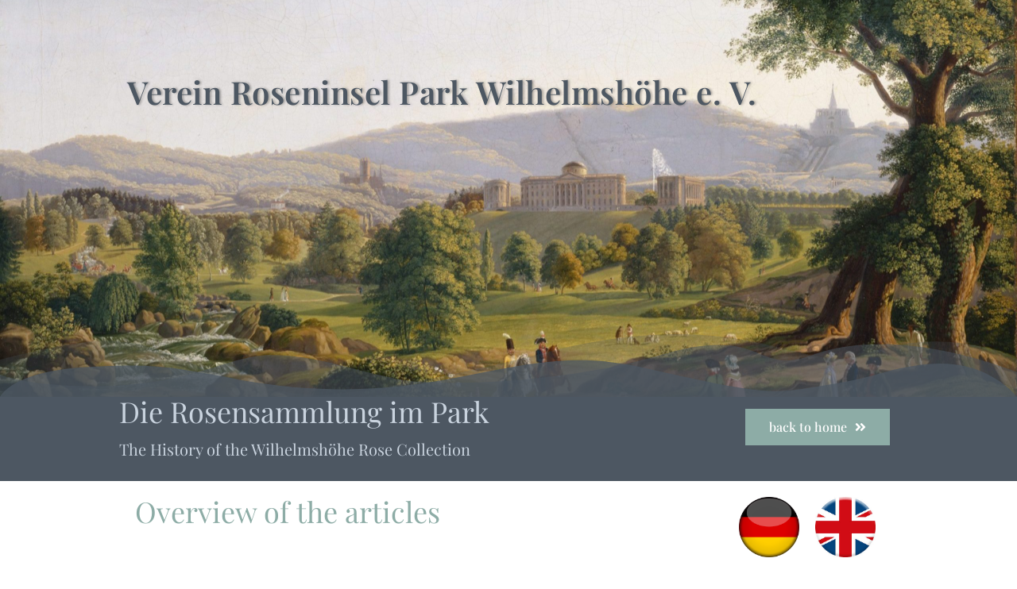

--- FILE ---
content_type: text/html; charset=UTF-8
request_url: https://roseninsel-kassel.de/ueberuns/wissenswertes-ueber-den-verein-und-die-rosensammlung%E2%80%8B/die-geschichte-der-rosensammlung-englisch
body_size: 37256
content:
<!DOCTYPE html>
<html class="html" lang="de">
<head>
	<meta charset="UTF-8">
	<link rel="profile" href="https://gmpg.org/xfn/11">

	<title>Die Geschichte der Rosensammlung englisch &#8211; roseninsel-kassel.de</title>
<meta name='robots' content='max-image-preview:large' />
<meta name="viewport" content="width=device-width, initial-scale=1"><link rel='dns-prefetch' href='//stats.wp.com' />
<link rel='dns-prefetch' href='//c0.wp.com' />
<link rel="alternate" type="application/rss+xml" title="roseninsel-kassel.de &raquo; Feed" href="https://roseninsel-kassel.de/feed" />
<link rel="alternate" type="application/rss+xml" title="roseninsel-kassel.de &raquo; Kommentar-Feed" href="https://roseninsel-kassel.de/comments/feed" />
<script>
window._wpemojiSettings = {"baseUrl":"https:\/\/s.w.org\/images\/core\/emoji\/14.0.0\/72x72\/","ext":".png","svgUrl":"https:\/\/s.w.org\/images\/core\/emoji\/14.0.0\/svg\/","svgExt":".svg","source":{"concatemoji":"https:\/\/roseninsel-kassel.de\/wp-includes\/js\/wp-emoji-release.min.js?ver=6.4.7"}};
/*! This file is auto-generated */
!function(i,n){var o,s,e;function c(e){try{var t={supportTests:e,timestamp:(new Date).valueOf()};sessionStorage.setItem(o,JSON.stringify(t))}catch(e){}}function p(e,t,n){e.clearRect(0,0,e.canvas.width,e.canvas.height),e.fillText(t,0,0);var t=new Uint32Array(e.getImageData(0,0,e.canvas.width,e.canvas.height).data),r=(e.clearRect(0,0,e.canvas.width,e.canvas.height),e.fillText(n,0,0),new Uint32Array(e.getImageData(0,0,e.canvas.width,e.canvas.height).data));return t.every(function(e,t){return e===r[t]})}function u(e,t,n){switch(t){case"flag":return n(e,"\ud83c\udff3\ufe0f\u200d\u26a7\ufe0f","\ud83c\udff3\ufe0f\u200b\u26a7\ufe0f")?!1:!n(e,"\ud83c\uddfa\ud83c\uddf3","\ud83c\uddfa\u200b\ud83c\uddf3")&&!n(e,"\ud83c\udff4\udb40\udc67\udb40\udc62\udb40\udc65\udb40\udc6e\udb40\udc67\udb40\udc7f","\ud83c\udff4\u200b\udb40\udc67\u200b\udb40\udc62\u200b\udb40\udc65\u200b\udb40\udc6e\u200b\udb40\udc67\u200b\udb40\udc7f");case"emoji":return!n(e,"\ud83e\udef1\ud83c\udffb\u200d\ud83e\udef2\ud83c\udfff","\ud83e\udef1\ud83c\udffb\u200b\ud83e\udef2\ud83c\udfff")}return!1}function f(e,t,n){var r="undefined"!=typeof WorkerGlobalScope&&self instanceof WorkerGlobalScope?new OffscreenCanvas(300,150):i.createElement("canvas"),a=r.getContext("2d",{willReadFrequently:!0}),o=(a.textBaseline="top",a.font="600 32px Arial",{});return e.forEach(function(e){o[e]=t(a,e,n)}),o}function t(e){var t=i.createElement("script");t.src=e,t.defer=!0,i.head.appendChild(t)}"undefined"!=typeof Promise&&(o="wpEmojiSettingsSupports",s=["flag","emoji"],n.supports={everything:!0,everythingExceptFlag:!0},e=new Promise(function(e){i.addEventListener("DOMContentLoaded",e,{once:!0})}),new Promise(function(t){var n=function(){try{var e=JSON.parse(sessionStorage.getItem(o));if("object"==typeof e&&"number"==typeof e.timestamp&&(new Date).valueOf()<e.timestamp+604800&&"object"==typeof e.supportTests)return e.supportTests}catch(e){}return null}();if(!n){if("undefined"!=typeof Worker&&"undefined"!=typeof OffscreenCanvas&&"undefined"!=typeof URL&&URL.createObjectURL&&"undefined"!=typeof Blob)try{var e="postMessage("+f.toString()+"("+[JSON.stringify(s),u.toString(),p.toString()].join(",")+"));",r=new Blob([e],{type:"text/javascript"}),a=new Worker(URL.createObjectURL(r),{name:"wpTestEmojiSupports"});return void(a.onmessage=function(e){c(n=e.data),a.terminate(),t(n)})}catch(e){}c(n=f(s,u,p))}t(n)}).then(function(e){for(var t in e)n.supports[t]=e[t],n.supports.everything=n.supports.everything&&n.supports[t],"flag"!==t&&(n.supports.everythingExceptFlag=n.supports.everythingExceptFlag&&n.supports[t]);n.supports.everythingExceptFlag=n.supports.everythingExceptFlag&&!n.supports.flag,n.DOMReady=!1,n.readyCallback=function(){n.DOMReady=!0}}).then(function(){return e}).then(function(){var e;n.supports.everything||(n.readyCallback(),(e=n.source||{}).concatemoji?t(e.concatemoji):e.wpemoji&&e.twemoji&&(t(e.twemoji),t(e.wpemoji)))}))}((window,document),window._wpemojiSettings);
</script>
<style id='wp-emoji-styles-inline-css'>

	img.wp-smiley, img.emoji {
		display: inline !important;
		border: none !important;
		box-shadow: none !important;
		height: 1em !important;
		width: 1em !important;
		margin: 0 0.07em !important;
		vertical-align: -0.1em !important;
		background: none !important;
		padding: 0 !important;
	}
</style>
<link rel='stylesheet' id='mediaelement-css' href='https://c0.wp.com/c/6.4.7/wp-includes/js/mediaelement/mediaelementplayer-legacy.min.css' media='all' />
<link rel='stylesheet' id='wp-mediaelement-css' href='https://c0.wp.com/c/6.4.7/wp-includes/js/mediaelement/wp-mediaelement.min.css' media='all' />
<style id='jetpack-sharing-buttons-style-inline-css'>
.jetpack-sharing-buttons__services-list{display:flex;flex-direction:row;flex-wrap:wrap;gap:0;list-style-type:none;margin:5px;padding:0}.jetpack-sharing-buttons__services-list.has-small-icon-size{font-size:12px}.jetpack-sharing-buttons__services-list.has-normal-icon-size{font-size:16px}.jetpack-sharing-buttons__services-list.has-large-icon-size{font-size:24px}.jetpack-sharing-buttons__services-list.has-huge-icon-size{font-size:36px}@media print{.jetpack-sharing-buttons__services-list{display:none!important}}.editor-styles-wrapper .wp-block-jetpack-sharing-buttons{gap:0;padding-inline-start:0}ul.jetpack-sharing-buttons__services-list.has-background{padding:1.25em 2.375em}
</style>
<style id='classic-theme-styles-inline-css'>
/*! This file is auto-generated */
.wp-block-button__link{color:#fff;background-color:#32373c;border-radius:9999px;box-shadow:none;text-decoration:none;padding:calc(.667em + 2px) calc(1.333em + 2px);font-size:1.125em}.wp-block-file__button{background:#32373c;color:#fff;text-decoration:none}
</style>
<style id='global-styles-inline-css'>
body{--wp--preset--color--black: #000000;--wp--preset--color--cyan-bluish-gray: #abb8c3;--wp--preset--color--white: #ffffff;--wp--preset--color--pale-pink: #f78da7;--wp--preset--color--vivid-red: #cf2e2e;--wp--preset--color--luminous-vivid-orange: #ff6900;--wp--preset--color--luminous-vivid-amber: #fcb900;--wp--preset--color--light-green-cyan: #7bdcb5;--wp--preset--color--vivid-green-cyan: #00d084;--wp--preset--color--pale-cyan-blue: #8ed1fc;--wp--preset--color--vivid-cyan-blue: #0693e3;--wp--preset--color--vivid-purple: #9b51e0;--wp--preset--gradient--vivid-cyan-blue-to-vivid-purple: linear-gradient(135deg,rgba(6,147,227,1) 0%,rgb(155,81,224) 100%);--wp--preset--gradient--light-green-cyan-to-vivid-green-cyan: linear-gradient(135deg,rgb(122,220,180) 0%,rgb(0,208,130) 100%);--wp--preset--gradient--luminous-vivid-amber-to-luminous-vivid-orange: linear-gradient(135deg,rgba(252,185,0,1) 0%,rgba(255,105,0,1) 100%);--wp--preset--gradient--luminous-vivid-orange-to-vivid-red: linear-gradient(135deg,rgba(255,105,0,1) 0%,rgb(207,46,46) 100%);--wp--preset--gradient--very-light-gray-to-cyan-bluish-gray: linear-gradient(135deg,rgb(238,238,238) 0%,rgb(169,184,195) 100%);--wp--preset--gradient--cool-to-warm-spectrum: linear-gradient(135deg,rgb(74,234,220) 0%,rgb(151,120,209) 20%,rgb(207,42,186) 40%,rgb(238,44,130) 60%,rgb(251,105,98) 80%,rgb(254,248,76) 100%);--wp--preset--gradient--blush-light-purple: linear-gradient(135deg,rgb(255,206,236) 0%,rgb(152,150,240) 100%);--wp--preset--gradient--blush-bordeaux: linear-gradient(135deg,rgb(254,205,165) 0%,rgb(254,45,45) 50%,rgb(107,0,62) 100%);--wp--preset--gradient--luminous-dusk: linear-gradient(135deg,rgb(255,203,112) 0%,rgb(199,81,192) 50%,rgb(65,88,208) 100%);--wp--preset--gradient--pale-ocean: linear-gradient(135deg,rgb(255,245,203) 0%,rgb(182,227,212) 50%,rgb(51,167,181) 100%);--wp--preset--gradient--electric-grass: linear-gradient(135deg,rgb(202,248,128) 0%,rgb(113,206,126) 100%);--wp--preset--gradient--midnight: linear-gradient(135deg,rgb(2,3,129) 0%,rgb(40,116,252) 100%);--wp--preset--font-size--small: 13px;--wp--preset--font-size--medium: 20px;--wp--preset--font-size--large: 36px;--wp--preset--font-size--x-large: 42px;--wp--preset--spacing--20: 0.44rem;--wp--preset--spacing--30: 0.67rem;--wp--preset--spacing--40: 1rem;--wp--preset--spacing--50: 1.5rem;--wp--preset--spacing--60: 2.25rem;--wp--preset--spacing--70: 3.38rem;--wp--preset--spacing--80: 5.06rem;--wp--preset--shadow--natural: 6px 6px 9px rgba(0, 0, 0, 0.2);--wp--preset--shadow--deep: 12px 12px 50px rgba(0, 0, 0, 0.4);--wp--preset--shadow--sharp: 6px 6px 0px rgba(0, 0, 0, 0.2);--wp--preset--shadow--outlined: 6px 6px 0px -3px rgba(255, 255, 255, 1), 6px 6px rgba(0, 0, 0, 1);--wp--preset--shadow--crisp: 6px 6px 0px rgba(0, 0, 0, 1);}:where(.is-layout-flex){gap: 0.5em;}:where(.is-layout-grid){gap: 0.5em;}body .is-layout-flow > .alignleft{float: left;margin-inline-start: 0;margin-inline-end: 2em;}body .is-layout-flow > .alignright{float: right;margin-inline-start: 2em;margin-inline-end: 0;}body .is-layout-flow > .aligncenter{margin-left: auto !important;margin-right: auto !important;}body .is-layout-constrained > .alignleft{float: left;margin-inline-start: 0;margin-inline-end: 2em;}body .is-layout-constrained > .alignright{float: right;margin-inline-start: 2em;margin-inline-end: 0;}body .is-layout-constrained > .aligncenter{margin-left: auto !important;margin-right: auto !important;}body .is-layout-constrained > :where(:not(.alignleft):not(.alignright):not(.alignfull)){max-width: var(--wp--style--global--content-size);margin-left: auto !important;margin-right: auto !important;}body .is-layout-constrained > .alignwide{max-width: var(--wp--style--global--wide-size);}body .is-layout-flex{display: flex;}body .is-layout-flex{flex-wrap: wrap;align-items: center;}body .is-layout-flex > *{margin: 0;}body .is-layout-grid{display: grid;}body .is-layout-grid > *{margin: 0;}:where(.wp-block-columns.is-layout-flex){gap: 2em;}:where(.wp-block-columns.is-layout-grid){gap: 2em;}:where(.wp-block-post-template.is-layout-flex){gap: 1.25em;}:where(.wp-block-post-template.is-layout-grid){gap: 1.25em;}.has-black-color{color: var(--wp--preset--color--black) !important;}.has-cyan-bluish-gray-color{color: var(--wp--preset--color--cyan-bluish-gray) !important;}.has-white-color{color: var(--wp--preset--color--white) !important;}.has-pale-pink-color{color: var(--wp--preset--color--pale-pink) !important;}.has-vivid-red-color{color: var(--wp--preset--color--vivid-red) !important;}.has-luminous-vivid-orange-color{color: var(--wp--preset--color--luminous-vivid-orange) !important;}.has-luminous-vivid-amber-color{color: var(--wp--preset--color--luminous-vivid-amber) !important;}.has-light-green-cyan-color{color: var(--wp--preset--color--light-green-cyan) !important;}.has-vivid-green-cyan-color{color: var(--wp--preset--color--vivid-green-cyan) !important;}.has-pale-cyan-blue-color{color: var(--wp--preset--color--pale-cyan-blue) !important;}.has-vivid-cyan-blue-color{color: var(--wp--preset--color--vivid-cyan-blue) !important;}.has-vivid-purple-color{color: var(--wp--preset--color--vivid-purple) !important;}.has-black-background-color{background-color: var(--wp--preset--color--black) !important;}.has-cyan-bluish-gray-background-color{background-color: var(--wp--preset--color--cyan-bluish-gray) !important;}.has-white-background-color{background-color: var(--wp--preset--color--white) !important;}.has-pale-pink-background-color{background-color: var(--wp--preset--color--pale-pink) !important;}.has-vivid-red-background-color{background-color: var(--wp--preset--color--vivid-red) !important;}.has-luminous-vivid-orange-background-color{background-color: var(--wp--preset--color--luminous-vivid-orange) !important;}.has-luminous-vivid-amber-background-color{background-color: var(--wp--preset--color--luminous-vivid-amber) !important;}.has-light-green-cyan-background-color{background-color: var(--wp--preset--color--light-green-cyan) !important;}.has-vivid-green-cyan-background-color{background-color: var(--wp--preset--color--vivid-green-cyan) !important;}.has-pale-cyan-blue-background-color{background-color: var(--wp--preset--color--pale-cyan-blue) !important;}.has-vivid-cyan-blue-background-color{background-color: var(--wp--preset--color--vivid-cyan-blue) !important;}.has-vivid-purple-background-color{background-color: var(--wp--preset--color--vivid-purple) !important;}.has-black-border-color{border-color: var(--wp--preset--color--black) !important;}.has-cyan-bluish-gray-border-color{border-color: var(--wp--preset--color--cyan-bluish-gray) !important;}.has-white-border-color{border-color: var(--wp--preset--color--white) !important;}.has-pale-pink-border-color{border-color: var(--wp--preset--color--pale-pink) !important;}.has-vivid-red-border-color{border-color: var(--wp--preset--color--vivid-red) !important;}.has-luminous-vivid-orange-border-color{border-color: var(--wp--preset--color--luminous-vivid-orange) !important;}.has-luminous-vivid-amber-border-color{border-color: var(--wp--preset--color--luminous-vivid-amber) !important;}.has-light-green-cyan-border-color{border-color: var(--wp--preset--color--light-green-cyan) !important;}.has-vivid-green-cyan-border-color{border-color: var(--wp--preset--color--vivid-green-cyan) !important;}.has-pale-cyan-blue-border-color{border-color: var(--wp--preset--color--pale-cyan-blue) !important;}.has-vivid-cyan-blue-border-color{border-color: var(--wp--preset--color--vivid-cyan-blue) !important;}.has-vivid-purple-border-color{border-color: var(--wp--preset--color--vivid-purple) !important;}.has-vivid-cyan-blue-to-vivid-purple-gradient-background{background: var(--wp--preset--gradient--vivid-cyan-blue-to-vivid-purple) !important;}.has-light-green-cyan-to-vivid-green-cyan-gradient-background{background: var(--wp--preset--gradient--light-green-cyan-to-vivid-green-cyan) !important;}.has-luminous-vivid-amber-to-luminous-vivid-orange-gradient-background{background: var(--wp--preset--gradient--luminous-vivid-amber-to-luminous-vivid-orange) !important;}.has-luminous-vivid-orange-to-vivid-red-gradient-background{background: var(--wp--preset--gradient--luminous-vivid-orange-to-vivid-red) !important;}.has-very-light-gray-to-cyan-bluish-gray-gradient-background{background: var(--wp--preset--gradient--very-light-gray-to-cyan-bluish-gray) !important;}.has-cool-to-warm-spectrum-gradient-background{background: var(--wp--preset--gradient--cool-to-warm-spectrum) !important;}.has-blush-light-purple-gradient-background{background: var(--wp--preset--gradient--blush-light-purple) !important;}.has-blush-bordeaux-gradient-background{background: var(--wp--preset--gradient--blush-bordeaux) !important;}.has-luminous-dusk-gradient-background{background: var(--wp--preset--gradient--luminous-dusk) !important;}.has-pale-ocean-gradient-background{background: var(--wp--preset--gradient--pale-ocean) !important;}.has-electric-grass-gradient-background{background: var(--wp--preset--gradient--electric-grass) !important;}.has-midnight-gradient-background{background: var(--wp--preset--gradient--midnight) !important;}.has-small-font-size{font-size: var(--wp--preset--font-size--small) !important;}.has-medium-font-size{font-size: var(--wp--preset--font-size--medium) !important;}.has-large-font-size{font-size: var(--wp--preset--font-size--large) !important;}.has-x-large-font-size{font-size: var(--wp--preset--font-size--x-large) !important;}
.wp-block-navigation a:where(:not(.wp-element-button)){color: inherit;}
:where(.wp-block-post-template.is-layout-flex){gap: 1.25em;}:where(.wp-block-post-template.is-layout-grid){gap: 1.25em;}
:where(.wp-block-columns.is-layout-flex){gap: 2em;}:where(.wp-block-columns.is-layout-grid){gap: 2em;}
.wp-block-pullquote{font-size: 1.5em;line-height: 1.6;}
</style>
<link rel='stylesheet' id='font-awesome-css' href='https://roseninsel-kassel.de/wp-content/themes/oceanwp/assets/fonts/fontawesome/css/all.min.css?ver=5.15.1' media='all' />
<link rel='stylesheet' id='simple-line-icons-css' href='https://roseninsel-kassel.de/wp-content/themes/oceanwp/assets/css/third/simple-line-icons.min.css?ver=2.4.0' media='all' />
<link rel='stylesheet' id='oceanwp-style-css' href='https://roseninsel-kassel.de/wp-content/themes/oceanwp/assets/css/style.min.css?ver=3.4.2' media='all' />
<link rel='stylesheet' id='tablepress-default-css' href='https://roseninsel-kassel.de/wp-content/plugins/tablepress/css/build/default.css?ver=2.2.5' media='all' />
<link rel='stylesheet' id='elementor-icons-css' href='https://roseninsel-kassel.de/wp-content/plugins/elementor/assets/lib/eicons/css/elementor-icons.min.css?ver=5.29.0' media='all' />
<link rel='stylesheet' id='elementor-frontend-css' href='https://roseninsel-kassel.de/wp-content/plugins/elementor/assets/css/frontend.min.css?ver=3.20.2' media='all' />
<link rel='stylesheet' id='swiper-css' href='https://roseninsel-kassel.de/wp-content/plugins/elementor/assets/lib/swiper/v8/css/swiper.min.css?ver=8.4.5' media='all' />
<link rel='stylesheet' id='elementor-post-730-css' href='https://roseninsel-kassel.de/wp-content/uploads/elementor/css/post-730.css?ver=1711192303' media='all' />
<link rel='stylesheet' id='elementor-global-css' href='https://roseninsel-kassel.de/wp-content/uploads/elementor/css/global.css?ver=1711192303' media='all' />
<link rel='stylesheet' id='elementor-post-637-css' href='https://roseninsel-kassel.de/wp-content/uploads/elementor/css/post-637.css?ver=1711212964' media='all' />
<link rel='stylesheet' id='popup-maker-site-css' href='//roseninsel-kassel.de/wp-content/uploads/pum/pum-site-styles.css?generated=1711181694&#038;ver=1.18.5' media='all' />
<link rel='stylesheet' id='oe-widgets-style-css' href='https://roseninsel-kassel.de/wp-content/plugins/ocean-extra/assets/css/widgets.css?ver=6.4.7' media='all' />
<link rel='stylesheet' id='google-fonts-1-css' href='//roseninsel-kassel.de/wp-content/uploads/omgf/google-fonts-1/google-fonts-1.css?ver=1661930945' media='all' />
<link rel='stylesheet' id='elementor-icons-shared-0-css' href='https://roseninsel-kassel.de/wp-content/plugins/elementor/assets/lib/font-awesome/css/fontawesome.min.css?ver=5.15.3' media='all' />
<link rel='stylesheet' id='elementor-icons-fa-solid-css' href='https://roseninsel-kassel.de/wp-content/plugins/elementor/assets/lib/font-awesome/css/solid.min.css?ver=5.15.3' media='all' />
<script src="https://c0.wp.com/c/6.4.7/wp-includes/js/jquery/jquery.min.js" id="jquery-core-js"></script>
<script src="https://c0.wp.com/c/6.4.7/wp-includes/js/jquery/jquery-migrate.min.js" id="jquery-migrate-js"></script>
<link rel="https://api.w.org/" href="https://roseninsel-kassel.de/wp-json/" /><link rel="alternate" type="application/json" href="https://roseninsel-kassel.de/wp-json/wp/v2/pages/637" /><link rel="EditURI" type="application/rsd+xml" title="RSD" href="https://roseninsel-kassel.de/xmlrpc.php?rsd" />
<meta name="generator" content="WordPress 6.4.7" />
<link rel="canonical" href="https://roseninsel-kassel.de/ueberuns/wissenswertes-ueber-den-verein-und-die-rosensammlung%e2%80%8b/die-geschichte-der-rosensammlung-englisch" />
<link rel='shortlink' href='https://roseninsel-kassel.de/?p=637' />
<link rel="alternate" type="application/json+oembed" href="https://roseninsel-kassel.de/wp-json/oembed/1.0/embed?url=https%3A%2F%2Froseninsel-kassel.de%2Fueberuns%2Fwissenswertes-ueber-den-verein-und-die-rosensammlung%25e2%2580%258b%2Fdie-geschichte-der-rosensammlung-englisch" />
<link rel="alternate" type="text/xml+oembed" href="https://roseninsel-kassel.de/wp-json/oembed/1.0/embed?url=https%3A%2F%2Froseninsel-kassel.de%2Fueberuns%2Fwissenswertes-ueber-den-verein-und-die-rosensammlung%25e2%2580%258b%2Fdie-geschichte-der-rosensammlung-englisch&#038;format=xml" />
	<style>img#wpstats{display:none}</style>
		<meta name="generator" content="Elementor 3.20.2; features: e_optimized_assets_loading, additional_custom_breakpoints, block_editor_assets_optimize, e_image_loading_optimization; settings: css_print_method-external, google_font-enabled, font_display-auto">
<style>.recentcomments a{display:inline !important;padding:0 !important;margin:0 !important;}</style><!-- OceanWP CSS -->
<style type="text/css">
/* Header CSS */#site-header.has-header-media .overlay-header-media{background-color:rgba(0,0,0,0.5)}
</style></head>

<body data-rsssl=1 class="page-template-default page page-id-637 page-child parent-pageid-109 wp-embed-responsive oceanwp-theme dropdown-mobile default-breakpoint content-full-screen page-header-disabled has-breadcrumbs elementor-default elementor-kit-730 elementor-page elementor-page-637" itemscope="itemscope" itemtype="https://schema.org/WebPage">

	
	
	<div id="outer-wrap" class="site clr">

		<a class="skip-link screen-reader-text" href="#main">Zum Inhalt springen</a>

		
		<div id="wrap" class="clr">

			
			
			
			<main id="main" class="site-main clr"  role="main">

				
	
	<div id="content-wrap" class="container clr">

		
		<div id="primary" class="content-area clr">

			
			<div id="content" class="site-content clr">

				
				
<article class="single-page-article clr">

	
<div class="entry clr" itemprop="text">

	
			<div data-elementor-type="wp-page" data-elementor-id="637" class="elementor elementor-637">
						<section class="elementor-section elementor-top-section elementor-element elementor-element-1d6217ff elementor-section-height-min-height elementor-section-boxed elementor-section-height-default elementor-section-items-middle" data-id="1d6217ff" data-element_type="section" data-settings="{&quot;background_background&quot;:&quot;classic&quot;,&quot;shape_divider_bottom&quot;:&quot;mountains&quot;}">
							<div class="elementor-background-overlay"></div>
						<div class="elementor-shape elementor-shape-bottom" data-negative="false">
			<svg xmlns="http://www.w3.org/2000/svg" viewBox="0 0 1000 100" preserveAspectRatio="none">
	<path class="elementor-shape-fill" opacity="0.33" d="M473,67.3c-203.9,88.3-263.1-34-320.3,0C66,119.1,0,59.7,0,59.7V0h1000v59.7 c0,0-62.1,26.1-94.9,29.3c-32.8,3.3-62.8-12.3-75.8-22.1C806,49.6,745.3,8.7,694.9,4.7S492.4,59,473,67.3z"/>
	<path class="elementor-shape-fill" opacity="0.66" d="M734,67.3c-45.5,0-77.2-23.2-129.1-39.1c-28.6-8.7-150.3-10.1-254,39.1 s-91.7-34.4-149.2,0C115.7,118.3,0,39.8,0,39.8V0h1000v36.5c0,0-28.2-18.5-92.1-18.5C810.2,18.1,775.7,67.3,734,67.3z"/>
	<path class="elementor-shape-fill" d="M766.1,28.9c-200-57.5-266,65.5-395.1,19.5C242,1.8,242,5.4,184.8,20.6C128,35.8,132.3,44.9,89.9,52.5C28.6,63.7,0,0,0,0 h1000c0,0-9.9,40.9-83.6,48.1S829.6,47,766.1,28.9z"/>
</svg>		</div>
					<div class="elementor-container elementor-column-gap-default">
					<div class="elementor-column elementor-col-100 elementor-top-column elementor-element elementor-element-f6e0298" data-id="f6e0298" data-element_type="column">
			<div class="elementor-widget-wrap elementor-element-populated">
						<div class="elementor-element elementor-element-696729d elementor-widget elementor-widget-heading" data-id="696729d" data-element_type="widget" data-widget_type="heading.default">
				<div class="elementor-widget-container">
			<h2 class="elementor-heading-title elementor-size-default">Verein Roseninsel Park Wilhelmshöhe e. V.</h2>		</div>
				</div>
					</div>
		</div>
					</div>
		</section>
				<section class="elementor-section elementor-top-section elementor-element elementor-element-20e36e82 elementor-section-content-middle elementor-section-boxed elementor-section-height-default elementor-section-height-default" data-id="20e36e82" data-element_type="section" data-settings="{&quot;background_background&quot;:&quot;classic&quot;}">
						<div class="elementor-container elementor-column-gap-default">
					<div class="elementor-column elementor-col-50 elementor-top-column elementor-element elementor-element-50c0d69e" data-id="50c0d69e" data-element_type="column">
			<div class="elementor-widget-wrap elementor-element-populated">
						<div class="elementor-element elementor-element-6211ca6a elementor-widget elementor-widget-heading" data-id="6211ca6a" data-element_type="widget" data-widget_type="heading.default">
				<div class="elementor-widget-container">
			<h3 class="elementor-heading-title elementor-size-default"><a href="https://roseninsel-kassel.de/roseninsel/die-rosensammlung-im-park-wilhelmshoehe">Die Rosensammlung im Park</a></h3>		</div>
				</div>
				<div class="elementor-element elementor-element-01fd362 elementor-widget elementor-widget-heading" data-id="01fd362" data-element_type="widget" data-widget_type="heading.default">
				<div class="elementor-widget-container">
			<h3 class="elementor-heading-title elementor-size-default">The History of the Wilhelmshöhe Rose Collection</h3>		</div>
				</div>
					</div>
		</div>
				<div class="elementor-column elementor-col-50 elementor-top-column elementor-element elementor-element-519d3c86" data-id="519d3c86" data-element_type="column">
			<div class="elementor-widget-wrap elementor-element-populated">
						<div class="elementor-element elementor-element-55f270db elementor-align-right elementor-mobile-align-center elementor-widget elementor-widget-button" data-id="55f270db" data-element_type="widget" data-widget_type="button.default">
				<div class="elementor-widget-container">
					<div class="elementor-button-wrapper">
			<a class="elementor-button elementor-button-link elementor-size-md" href="https://roseninsel-kassel.de/">
						<span class="elementor-button-content-wrapper">
						<span class="elementor-button-icon elementor-align-icon-right">
				<i aria-hidden="true" class="fas fa-angle-double-right"></i>			</span>
						<span class="elementor-button-text">back to home</span>
		</span>
					</a>
		</div>
				</div>
				</div>
					</div>
		</div>
					</div>
		</section>
				<section class="elementor-section elementor-top-section elementor-element elementor-element-ca527f7 elementor-section-boxed elementor-section-height-default elementor-section-height-default" data-id="ca527f7" data-element_type="section">
						<div class="elementor-container elementor-column-gap-default">
					<div class="elementor-column elementor-col-100 elementor-top-column elementor-element elementor-element-82106a2" data-id="82106a2" data-element_type="column">
			<div class="elementor-widget-wrap elementor-element-populated">
						<section class="elementor-section elementor-inner-section elementor-element elementor-element-54b0682 elementor-section-boxed elementor-section-height-default elementor-section-height-default" data-id="54b0682" data-element_type="section">
						<div class="elementor-container elementor-column-gap-default">
					<div class="elementor-column elementor-col-33 elementor-inner-column elementor-element elementor-element-a5efabb" data-id="a5efabb" data-element_type="column">
			<div class="elementor-widget-wrap elementor-element-populated">
						<div class="elementor-element elementor-element-f225b89 elementor-widget elementor-widget-heading" data-id="f225b89" data-element_type="widget" data-widget_type="heading.default">
				<div class="elementor-widget-container">
			<h3 class="elementor-heading-title elementor-size-default">Overview of the articles</h3>		</div>
				</div>
					</div>
		</div>
				<div class="elementor-column elementor-col-33 elementor-inner-column elementor-element elementor-element-2fb54eb" data-id="2fb54eb" data-element_type="column">
			<div class="elementor-widget-wrap elementor-element-populated">
						<div class="elementor-element elementor-element-7cd1eea elementor-widget elementor-widget-image" data-id="7cd1eea" data-element_type="widget" data-widget_type="image.default">
				<div class="elementor-widget-container">
														<a href="https://roseninsel-kassel.de/ueberuns/wissenswertes-ueber-den-verein-und-die-rosensammlung%e2%80%8b/die-geschichte-der-rosensammlung">
							<img fetchpriority="high" decoding="async" width="250" height="250" src="https://roseninsel-kassel.de/wp-content/uploads/2020/01/Deutsche-Flagge.png" class="attachment-large size-large wp-image-629" alt="" srcset="https://roseninsel-kassel.de/wp-content/uploads/2020/01/Deutsche-Flagge.png 250w, https://roseninsel-kassel.de/wp-content/uploads/2020/01/Deutsche-Flagge-150x150.png 150w" sizes="(max-width: 250px) 100vw, 250px" />								</a>
													</div>
				</div>
					</div>
		</div>
				<div class="elementor-column elementor-col-33 elementor-inner-column elementor-element elementor-element-1438ed1" data-id="1438ed1" data-element_type="column">
			<div class="elementor-widget-wrap elementor-element-populated">
						<div class="elementor-element elementor-element-a3b63c9 elementor-widget elementor-widget-image" data-id="a3b63c9" data-element_type="widget" data-widget_type="image.default">
				<div class="elementor-widget-container">
													<img decoding="async" width="225" height="225" src="https://roseninsel-kassel.de/wp-content/uploads/2020/01/englische-flagge.jpeg" class="attachment-large size-large wp-image-628" alt="" srcset="https://roseninsel-kassel.de/wp-content/uploads/2020/01/englische-flagge.jpeg 225w, https://roseninsel-kassel.de/wp-content/uploads/2020/01/englische-flagge-150x150.jpeg 150w" sizes="(max-width: 225px) 100vw, 225px" />													</div>
				</div>
					</div>
		</div>
					</div>
		</section>
				<section class="elementor-section elementor-inner-section elementor-element elementor-element-e1b485c elementor-section-boxed elementor-section-height-default elementor-section-height-default" data-id="e1b485c" data-element_type="section">
						<div class="elementor-container elementor-column-gap-default">
					<div class="elementor-column elementor-col-100 elementor-inner-column elementor-element elementor-element-fbe0cb3" data-id="fbe0cb3" data-element_type="column">
			<div class="elementor-widget-wrap elementor-element-populated">
						<div class="elementor-element elementor-element-f1fe8d4 elementor-widget elementor-widget-text-editor" data-id="f1fe8d4" data-element_type="widget" data-widget_type="text-editor.default">
				<div class="elementor-widget-container">
							<ul class="text_histo_auswahl"><li class="text_histo_auswahl"><strong><a href="#1">The History of the “Wilhelmshöhe” Rose Collection</a></strong></li><li class="text_histo_auswahl"><strong><a href="#2">Landgrave Friedrich II and his court gardener, Daniel August<br />Schwarzkopf, recreate the Weissenstein<br />Park as a landscape garden and start a rosarium.</a> </strong></li><li class="text_histo_auswahl"><strong><a href="#3">The Pearl of Weissenstein” &#8211; Germany&#8217;s oldest cultivated rose</a></strong></li><li class="text_histo_auswahl"><strong><a href="#4">The 134 Watercolour Paintings by Salomon Pinhas</a></strong></li><li class="text_histo_auswahl"><strong><a href="#5">Wilhelmshöhe&#8217;s Roses Sent to Malmaison</a></strong></li><li class="text_histo_auswahl"><strong><a href="#6">10,000 Roses for Wilhelmshöhe Park</a></strong></li><li class="text_histo_auswahl"><strong><a href="#7">The End of Wilhelmshöhe&#8217;s Collection of Roses</a></strong></li><li class="text_histo_auswahl"><strong><a href="#8">The new Collection of Shrub Roses at Wilhelmshöhe&#8217;s Park</a></strong></li><li class="text_histo_auswahl"><a href="#9"><strong>Appendix:</strong><br /><strong>Sources for the history of the rosarium</strong></a></li><li class="text_histo_auswahl"><strong><a href="#10">Sources of the Pictures</a></strong></li></ul>						</div>
				</div>
					</div>
		</div>
					</div>
		</section>
					</div>
		</div>
					</div>
		</section>
				<section class="elementor-section elementor-top-section elementor-element elementor-element-8c7ffba elementor-section-content-middle elementor-section-boxed elementor-section-height-default elementor-section-height-default" data-id="8c7ffba" data-element_type="section">
						<div class="elementor-container elementor-column-gap-default">
					<div class="elementor-column elementor-col-100 elementor-top-column elementor-element elementor-element-13e3fe73" data-id="13e3fe73" data-element_type="column">
			<div class="elementor-widget-wrap elementor-element-populated">
						<div class="elementor-element elementor-element-e10afd6 elementor-widget elementor-widget-menu-anchor" data-id="e10afd6" data-element_type="widget" data-widget_type="menu-anchor.default">
				<div class="elementor-widget-container">
					<div id="1" class="elementor-menu-anchor"></div>
				</div>
				</div>
				<div class="elementor-element elementor-element-45640fdd elementor-widget elementor-widget-heading" data-id="45640fdd" data-element_type="widget" data-widget_type="heading.default">
				<div class="elementor-widget-container">
			<h3 class="elementor-heading-title elementor-size-default"><a href="#Die%20Geschichte%20der%20Rosensammlung">The History of the “Wilhelmshöhe” Rose Collection</a></h3>		</div>
				</div>
				<section class="elementor-section elementor-inner-section elementor-element elementor-element-bc55a99 elementor-section-boxed elementor-section-height-default elementor-section-height-default" data-id="bc55a99" data-element_type="section">
						<div class="elementor-container elementor-column-gap-default">
					<div class="elementor-column elementor-col-50 elementor-inner-column elementor-element elementor-element-3030a16" data-id="3030a16" data-element_type="column">
			<div class="elementor-widget-wrap elementor-element-populated">
						<div class="elementor-element elementor-element-3573afe elementor-widget elementor-widget-text-editor" data-id="3573afe" data-element_type="widget" data-widget_type="text-editor.default">
				<div class="elementor-widget-container">
							<p>Rose enthusiasts from Kassel in the German Rose Association made an agreement with the administrators of the State Palaces and Gardens in Hesse to regenerate the bush rose collection which has a long previous history.<br /><br />About 1143 a monastery was founded at the edge of the Habicht Forest overlooking the town of Kassel. The monks and later the nuns of this monastery cultivated as was usual at the time medicinal plants in their gardens. Included in these plants were the indigenous wild roses; the Dog Rose (rosa canina), the Apple Rose (rosa villosa), the Sweetbriar Rose (rosa rubiginosa) and the Lancashire Red Rose, Apothecary&#8217;s Rose (rosa gallica). Possibly later this collection was enlarged with full bloom roses (rosa x alba and rosa x damascena).</p>						</div>
				</div>
					</div>
		</div>
				<div class="elementor-column elementor-col-50 elementor-inner-column elementor-element elementor-element-81ed45b" data-id="81ed45b" data-element_type="column">
			<div class="elementor-widget-wrap elementor-element-populated">
						<div class="elementor-element elementor-element-3aa0da7 elementor-widget elementor-widget-image" data-id="3aa0da7" data-element_type="widget" data-widget_type="image.default">
				<div class="elementor-widget-container">
										<figure class="wp-caption">
										<img decoding="async" width="170" height="300" src="https://roseninsel-kassel.de/wp-content/uploads/2020/01/Abb.1-Rosa-canina--170x300.jpg" class="attachment-medium size-medium wp-image-266" alt="" srcset="https://roseninsel-kassel.de/wp-content/uploads/2020/01/Abb.1-Rosa-canina--170x300.jpg 170w, https://roseninsel-kassel.de/wp-content/uploads/2020/01/Abb.1-Rosa-canina-.jpg 390w" sizes="(max-width: 170px) 100vw, 170px" />											<figcaption class="widget-image-caption wp-caption-text">Fig.1 Rosa canina
</figcaption>
										</figure>
							</div>
				</div>
					</div>
		</div>
					</div>
		</section>
				<section class="elementor-section elementor-inner-section elementor-element elementor-element-fec1383 elementor-section-boxed elementor-section-height-default elementor-section-height-default" data-id="fec1383" data-element_type="section">
						<div class="elementor-container elementor-column-gap-default">
					<div class="elementor-column elementor-col-50 elementor-inner-column elementor-element elementor-element-ebae54e" data-id="ebae54e" data-element_type="column">
			<div class="elementor-widget-wrap elementor-element-populated">
						<div class="elementor-element elementor-element-7202096 elementor-widget elementor-widget-image" data-id="7202096" data-element_type="widget" data-widget_type="image.default">
				<div class="elementor-widget-container">
										<figure class="wp-caption">
										<img loading="lazy" decoding="async" width="247" height="293" src="https://roseninsel-kassel.de/wp-content/uploads/2020/01/Abb.-2-Landgraf-Moritz-.jpg" class="attachment-medium size-medium wp-image-262" alt="" />											<figcaption class="widget-image-caption wp-caption-text">Fig. 2 Landgraf Moritz
</figcaption>
										</figure>
							</div>
				</div>
				<div class="elementor-element elementor-element-d7c6958 elementor-widget elementor-widget-image" data-id="d7c6958" data-element_type="widget" data-widget_type="image.default">
				<div class="elementor-widget-container">
										<figure class="wp-caption">
										<img loading="lazy" decoding="async" width="277" height="300" src="https://roseninsel-kassel.de/wp-content/uploads/2020/01/Abb.-3-Landgraf-Wilhelm-IV--277x300.jpg" class="attachment-medium size-medium wp-image-263" alt="" srcset="https://roseninsel-kassel.de/wp-content/uploads/2020/01/Abb.-3-Landgraf-Wilhelm-IV--277x300.jpg 277w, https://roseninsel-kassel.de/wp-content/uploads/2020/01/Abb.-3-Landgraf-Wilhelm-IV-.jpg 365w" sizes="(max-width: 277px) 100vw, 277px" />											<figcaption class="widget-image-caption wp-caption-text">Fig. 3 Landgraf Wilhelm IV

</figcaption>
										</figure>
							</div>
				</div>
					</div>
		</div>
				<div class="elementor-column elementor-col-50 elementor-inner-column elementor-element elementor-element-42314d9" data-id="42314d9" data-element_type="column">
			<div class="elementor-widget-wrap elementor-element-populated">
						<div class="elementor-element elementor-element-3d36545 elementor-widget elementor-widget-text-editor" data-id="3d36545" data-element_type="widget" data-widget_type="text-editor.default">
				<div class="elementor-widget-container">
							<p>In 1606 Landgrave Moritz of Hessen-Kassel built a hunting lodge on the site of the monastery disbanded in 1526 and crated a park around it. The father of Landgrave Moritz, Wilhem IV (1567-1592) was not only an authority on astronomy and mathematics but also an avid botanist. He kept up an extensive correspondence which is partly preserved and from which we know about his collection of plants in 1588 in his pleasure garden in the “Fuldaaue”. </p><p>This park, now called the “Karlsaue”, can be considered as one of the earliest botanical gardens in Germany. Just concerning his roses, he sent his brother-in-law, Hedwig of Heesen-Marburg <em>“quite a few hundred bushes of double roses and white roses.&#8220;</em> He acquired thirteen different species of roses from Count Neuenaar in 1590. With other collectors he exchanged Musk Roses.<br /><br />Carolus Clusius, the most famous botanist at this time, with whom Wilhelm IV corresponded, relates that the Imperial Marshal in Hesse, Georg von Riedesel, was like his Landgrave an enthusiast of the “studii Herbari” &#8211; and in his garden (Ludwigseck, in the county of Hersfeld-Rothenburg) there was one of the largest collections of roses at that time. It is quite likely that on account of Landgrave Moritz, who inherited his father&#8217;s the botanical interests, that the well-known roses at that time were planted in the Renaissance garden in Park Weissenstein.</p>						</div>
				</div>
					</div>
		</div>
					</div>
		</section>
				<section class="elementor-section elementor-inner-section elementor-element elementor-element-db28896 elementor-section-boxed elementor-section-height-default elementor-section-height-default" data-id="db28896" data-element_type="section">
						<div class="elementor-container elementor-column-gap-default">
					<div class="elementor-column elementor-col-50 elementor-inner-column elementor-element elementor-element-29d2c6f" data-id="29d2c6f" data-element_type="column">
			<div class="elementor-widget-wrap elementor-element-populated">
						<div class="elementor-element elementor-element-9dc1c92 elementor-widget elementor-widget-text-editor" data-id="9dc1c92" data-element_type="widget" data-widget_type="text-editor.default">
				<div class="elementor-widget-container">
							<p>Almost a hundred years later Landgrave Carl (1670-1730), the great grandson of Moritz, created the grandiose Baroque park with a large palace, a large statue of Hercules on a tower on a height of the Habichtswald Forest, the cascades, the trick fountains and a magnificent avenue. There were no roses in the Baroque park. There were rediscovered as garden plants in the first half of the eighteen century.<br /><br />A rose walk is first mentioned at the Weissenstein hunting lodge in the middle of the eighteenth century,he so-called “Berceau” which in all probability was planted with the “Tapentenrose” (rosa turbinata = rosa x francofurtana, a hybrid of the rosa gallica).</p>						</div>
				</div>
					</div>
		</div>
				<div class="elementor-column elementor-col-50 elementor-inner-column elementor-element elementor-element-8ffea44" data-id="8ffea44" data-element_type="column">
			<div class="elementor-widget-wrap elementor-element-populated">
						<div class="elementor-element elementor-element-868832e elementor-widget elementor-widget-image" data-id="868832e" data-element_type="widget" data-widget_type="image.default">
				<div class="elementor-widget-container">
										<figure class="wp-caption">
										<img loading="lazy" decoding="async" width="223" height="300" src="https://roseninsel-kassel.de/wp-content/uploads/2020/01/Abb.-5-Landgraf-Carl--223x300.jpg" class="attachment-medium size-medium wp-image-265" alt="" srcset="https://roseninsel-kassel.de/wp-content/uploads/2020/01/Abb.-5-Landgraf-Carl--223x300.jpg 223w, https://roseninsel-kassel.de/wp-content/uploads/2020/01/Abb.-5-Landgraf-Carl-.jpg 342w" sizes="(max-width: 223px) 100vw, 223px" />											<figcaption class="widget-image-caption wp-caption-text">Fig. 5 Landgraf Carl
</figcaption>
										</figure>
							</div>
				</div>
					</div>
		</div>
					</div>
		</section>
					</div>
		</div>
					</div>
		</section>
				<section class="elementor-section elementor-top-section elementor-element elementor-element-3adc056 elementor-section-boxed elementor-section-height-default elementor-section-height-default" data-id="3adc056" data-element_type="section">
						<div class="elementor-container elementor-column-gap-default">
					<div class="elementor-column elementor-col-100 elementor-top-column elementor-element elementor-element-1f436e9" data-id="1f436e9" data-element_type="column">
			<div class="elementor-widget-wrap elementor-element-populated">
						<div class="elementor-element elementor-element-087223d elementor-widget elementor-widget-menu-anchor" data-id="087223d" data-element_type="widget" data-widget_type="menu-anchor.default">
				<div class="elementor-widget-container">
					<div id="2" class="elementor-menu-anchor"></div>
				</div>
				</div>
				<div class="elementor-element elementor-element-0636544 elementor-widget elementor-widget-heading" data-id="0636544" data-element_type="widget" data-widget_type="heading.default">
				<div class="elementor-widget-container">
			<h3 class="elementor-heading-title elementor-size-default">Landgrave Friedrich II and his court gardener, Daniel August Schwarzkopf, recreate the Weissenstein Park as a landscape garden and start a rosarium.</h3>		</div>
				</div>
				<section class="elementor-section elementor-inner-section elementor-element elementor-element-9f1e459 elementor-section-boxed elementor-section-height-default elementor-section-height-default" data-id="9f1e459" data-element_type="section">
						<div class="elementor-container elementor-column-gap-default">
					<div class="elementor-column elementor-col-50 elementor-inner-column elementor-element elementor-element-6262454" data-id="6262454" data-element_type="column">
			<div class="elementor-widget-wrap elementor-element-populated">
						<div class="elementor-element elementor-element-d0702c5 elementor-widget elementor-widget-text-editor" data-id="d0702c5" data-element_type="widget" data-widget_type="text-editor.default">
				<div class="elementor-widget-container">
							<p>Landgrave Friedrich II (1760-1785) was the regent during the Age of Enlightenment and Mercantilism. Returning after the Seven Years War (1756-1763) to his seat of power in Kassel after the withdrawal of the French, he attempted through reforms and the promotion of industry in his country to compensate for the damage caused by the war. Great efforts were made to develop agriculture and fruit growing and gardening. (1).<br /><br />But at the same time the exhibiting of his status and power was considered to be essential for an absolute prince in his foreign and domestic affairs, this included the patronage for architecture and landscape design. Friederich II planned in accordance with the prevailing taste of his time to redesign his hunting lodge, Weissenstein, into a summer residence. (24)<br /><br /></p>						</div>
				</div>
					</div>
		</div>
				<div class="elementor-column elementor-col-50 elementor-inner-column elementor-element elementor-element-0415bb6" data-id="0415bb6" data-element_type="column">
			<div class="elementor-widget-wrap elementor-element-populated">
						<div class="elementor-element elementor-element-ed5b527 elementor-widget elementor-widget-image" data-id="ed5b527" data-element_type="widget" data-widget_type="image.default">
				<div class="elementor-widget-container">
										<figure class="wp-caption">
										<img loading="lazy" decoding="async" width="236" height="300" src="https://roseninsel-kassel.de/wp-content/uploads/2020/01/Abb.-6-Landgraf-Friedrich-II--236x300.jpg" class="attachment-medium size-medium wp-image-271" alt="" srcset="https://roseninsel-kassel.de/wp-content/uploads/2020/01/Abb.-6-Landgraf-Friedrich-II--236x300.jpg 236w, https://roseninsel-kassel.de/wp-content/uploads/2020/01/Abb.-6-Landgraf-Friedrich-II-.jpg 439w" sizes="(max-width: 236px) 100vw, 236px" />											<figcaption class="widget-image-caption wp-caption-text">Fig. 6  Landgraf Friedrich II

</figcaption>
										</figure>
							</div>
				</div>
					</div>
		</div>
					</div>
		</section>
				<section class="elementor-section elementor-inner-section elementor-element elementor-element-4638fe1 elementor-section-boxed elementor-section-height-default elementor-section-height-default" data-id="4638fe1" data-element_type="section">
						<div class="elementor-container elementor-column-gap-default">
					<div class="elementor-column elementor-col-50 elementor-inner-column elementor-element elementor-element-c1a999e" data-id="c1a999e" data-element_type="column">
			<div class="elementor-widget-wrap elementor-element-populated">
						<div class="elementor-element elementor-element-20314d4 elementor-widget elementor-widget-text-editor" data-id="20314d4" data-element_type="widget" data-widget_type="text-editor.default">
				<div class="elementor-widget-container">
							<p>he austere architecture of the Baroque was replaced by a completely different concept of landscape gardening. The idea of “Back to Nature” found its expression first of all in English landscape gardening. There parks were designed, inspired by Chinese ones, that created a romantic landscape. This new development in landscape gardening was called the “English” landscape park. Weissenstein Park offered because of its diverse hillside location and plentiful supplies of water manifold possibilities for the construction of a landscape park with collections of trees and bushes from around the world.Friederich II sought a gardener for the designing of this park who was well acquainted with the new “English” landscape parks. The most famous German tree nursery expert at this time was Baron von Veltheim from Harbke near Helmstedt. He recommended to the Landgrave the gardener, Daniel August Schwarzkopf, who had been trained by him and Philip Miller, the well known English master gardener in Chelsea, London. Schwarzkopf pointed out when given the job the importance of having a financially viable nursery to maintain a landscape park. This suggestion appealed to the Landgrave&#8217;s mercantile ideas. It turned out in the future that Schwarzkopf&#8217;s suggestion was quite justified and the tree nursery became one of the biggest in Germany. Without it the great variety in the planting of Weissenstein Park is unimaginable. (State Archives Marburg: Schwarzkopf)</p>						</div>
				</div>
					</div>
		</div>
				<div class="elementor-column elementor-col-50 elementor-inner-column elementor-element elementor-element-886fc8d" data-id="886fc8d" data-element_type="column">
			<div class="elementor-widget-wrap elementor-element-populated">
						<div class="elementor-element elementor-element-2907c90 elementor-widget elementor-widget-image" data-id="2907c90" data-element_type="widget" data-widget_type="image.default">
				<div class="elementor-widget-container">
										<figure class="wp-caption">
										<img loading="lazy" decoding="async" width="300" height="191" src="https://roseninsel-kassel.de/wp-content/uploads/2020/01/Abb.-7-Johann-Heinrich-Tischbein-d.Ä.-Schloss-und-Park-Weißenstein-von-Südwesten-1766-300x191.jpg" class="attachment-medium size-medium wp-image-272" alt="" srcset="https://roseninsel-kassel.de/wp-content/uploads/2020/01/Abb.-7-Johann-Heinrich-Tischbein-d.Ä.-Schloss-und-Park-Weißenstein-von-Südwesten-1766-300x191.jpg 300w, https://roseninsel-kassel.de/wp-content/uploads/2020/01/Abb.-7-Johann-Heinrich-Tischbein-d.Ä.-Schloss-und-Park-Weißenstein-von-Südwesten-1766.jpg 713w" sizes="(max-width: 300px) 100vw, 300px" />											<figcaption class="widget-image-caption wp-caption-text">Fig. 7  Johann Heinrich Tischbein d.Ä. Schloss und Park Weißenstein
von Südwesten, 1766</figcaption>
										</figure>
							</div>
				</div>
				<div class="elementor-element elementor-element-5db93d5 elementor-widget elementor-widget-image" data-id="5db93d5" data-element_type="widget" data-widget_type="image.default">
				<div class="elementor-widget-container">
										<figure class="wp-caption">
										<img loading="lazy" decoding="async" width="139" height="300" src="https://roseninsel-kassel.de/wp-content/uploads/2020/01/Abb.-8-Carl-Friedrich-Bosse-Plan-von-Weissenstein-1776-139x300.jpg" class="attachment-medium size-medium wp-image-273" alt="" srcset="https://roseninsel-kassel.de/wp-content/uploads/2020/01/Abb.-8-Carl-Friedrich-Bosse-Plan-von-Weissenstein-1776-139x300.jpg 139w, https://roseninsel-kassel.de/wp-content/uploads/2020/01/Abb.-8-Carl-Friedrich-Bosse-Plan-von-Weissenstein-1776.jpg 381w" sizes="(max-width: 139px) 100vw, 139px" />											<figcaption class="widget-image-caption wp-caption-text">Fig. 8 Carl Friedrich Bosse,
Plan von Weissenstein, 1776</figcaption>
										</figure>
							</div>
				</div>
					</div>
		</div>
					</div>
		</section>
				<section class="elementor-section elementor-inner-section elementor-element elementor-element-5515a9d elementor-section-boxed elementor-section-height-default elementor-section-height-default" data-id="5515a9d" data-element_type="section">
						<div class="elementor-container elementor-column-gap-default">
					<div class="elementor-column elementor-col-50 elementor-inner-column elementor-element elementor-element-fdbc53c" data-id="fdbc53c" data-element_type="column">
			<div class="elementor-widget-wrap elementor-element-populated">
						<div class="elementor-element elementor-element-11a0b88 elementor-widget elementor-widget-image" data-id="11a0b88" data-element_type="widget" data-widget_type="image.default">
				<div class="elementor-widget-container">
										<figure class="wp-caption">
										<img loading="lazy" decoding="async" width="392" height="568" src="https://roseninsel-kassel.de/wp-content/uploads/2020/01/Abb.-9-Ausschnitt-von-Abb.-8.jpg" class="attachment-medium_large size-medium_large wp-image-274" alt="" srcset="https://roseninsel-kassel.de/wp-content/uploads/2020/01/Abb.-9-Ausschnitt-von-Abb.-8.jpg 392w, https://roseninsel-kassel.de/wp-content/uploads/2020/01/Abb.-9-Ausschnitt-von-Abb.-8-207x300.jpg 207w" sizes="(max-width: 392px) 100vw, 392px" />											<figcaption class="widget-image-caption wp-caption-text">Fig. 9 (Ausschnitt von Abb. 8)</figcaption>
										</figure>
							</div>
				</div>
					</div>
		</div>
				<div class="elementor-column elementor-col-50 elementor-inner-column elementor-element elementor-element-9fee415" data-id="9fee415" data-element_type="column">
			<div class="elementor-widget-wrap elementor-element-populated">
						<div class="elementor-element elementor-element-caad38c elementor-widget elementor-widget-text-editor" data-id="caad38c" data-element_type="widget" data-widget_type="text-editor.default">
				<div class="elementor-widget-container">
							<p>Immediately after the appointment of Schwarzkopf in 1766 a large selection of plants was ordered from Harbke, Schwöbber, Münchhausen&#8217;s tree nursery and from England including roses. Both the prince and his court gardener were particularly fond of roses. Compared to the seventeenth century the number of roses and their varieties had increase considerably.<br />Dr. Christoph Heinrich Böttger, physician, botanist and the prorector of the Carolineum the Kassel University at that time published a register of the foreign and native trees and shurbs which could be found in the princely gardens of the summer residence, Weissenstein. In it he describes together with trees and shrubs 25 varieties of roses (cf. Appendix) and explains in his concluding remarks after describing the roses that : <em>“I would fall far short of my intention if I wanted to list even more roses. Nevertheless it cannot be overseen that his excellency here among other things has had particular rose gardens and nurseries planted where the court gardener&#8217;s diligence together with the many varieties including their subspecies is over a hundred&#8230;&#8230;”</em> (6)<br />A compliation of woody plants from the nurseries in Schwöbber, Harbke and Weissenstein is given in Becker&#8217;s pocket book for gardening enthusiasts published in 1783. (5) Unfortunately the Wissenstein roses are not listed separately. It is simply stated: <em>“Apart from trees and shrubs Mr. Schwarzkopf owns one of the most numerous and exquisite collections of roses.”</em></p>						</div>
				</div>
					</div>
		</div>
					</div>
		</section>
				<section class="elementor-section elementor-inner-section elementor-element elementor-element-b539ae9 elementor-section-boxed elementor-section-height-default elementor-section-height-default" data-id="b539ae9" data-element_type="section">
						<div class="elementor-container elementor-column-gap-default">
					<div class="elementor-column elementor-col-50 elementor-inner-column elementor-element elementor-element-0a329de" data-id="0a329de" data-element_type="column">
			<div class="elementor-widget-wrap elementor-element-populated">
						<div class="elementor-element elementor-element-13c094a elementor-widget elementor-widget-image" data-id="13c094a" data-element_type="widget" data-widget_type="image.default">
				<div class="elementor-widget-container">
										<figure class="wp-caption">
										<img loading="lazy" decoding="async" width="300" height="250" src="https://roseninsel-kassel.de/wp-content/uploads/2020/01/Abb.-10-Handzeichnung--300x250.jpg" class="attachment-medium size-medium wp-image-275" alt="" srcset="https://roseninsel-kassel.de/wp-content/uploads/2020/01/Abb.-10-Handzeichnung--300x250.jpg 300w, https://roseninsel-kassel.de/wp-content/uploads/2020/01/Abb.-10-Handzeichnung-.jpg 661w" sizes="(max-width: 300px) 100vw, 300px" />											<figcaption class="widget-image-caption wp-caption-text">Fig. 10 Handdraw

</figcaption>
										</figure>
							</div>
				</div>
					</div>
		</div>
				<div class="elementor-column elementor-col-50 elementor-inner-column elementor-element elementor-element-c7c2ea9" data-id="c7c2ea9" data-element_type="column">
			<div class="elementor-widget-wrap elementor-element-populated">
						<div class="elementor-element elementor-element-80c94a7 elementor-widget elementor-widget-text-editor" data-id="80c94a7" data-element_type="widget" data-widget_type="text-editor.default">
				<div class="elementor-widget-container">
							<p>Dr. C. H. Böttger&#8217;s successor at the Carolineum, Conrad Mönch, published a new compilation of the foreign trees and shrubs in 1785. Mönch writes in his preface: <em>“&#8230;.. the present court gardener, Mr. Schwarzkopf is the first person to cultivate these foreign plants&#8230;. This new garden fashion has been the cause of a great deal of practical benefit. Europe has not received and been the beneficiary of so many new and generally useful plants since Roman times, on account of this changing fashion in gardens.”</em> Among Mönch&#8217;s descriptions of the park&#8217;s roses – he mentions 150 different types and 49 species – he writes,<em> “For the last twelve years Mr. Schwarzkopf has sown many of the varieties to be found here every year and has obtained quite a few noticeable variations.” </em>(21)<br />In <em>“The Letters of a Traveller about the present Condition of Cassel”</em> Baron von Günderode wrote in 1781 in his letter concerning Weissenstein Park,<em> “There are great numbers of roses and of such variety that one would not find elsewhere and what is also unusual, namely roses without thorns. From the present court gardener, Mr. Schwarzkopf, who is really most skilful and particularly in the cultivation of trees a recognised expert, it is possible to obtain many species of trees and roses for a very low price as you can see from the published catalogue.&#8220; </em>(9) Already in 1781 there was a printed catalogue of roses no copy of which has been found up until now. One must not imagine that the collection of roses in Weissenstein Park was planted as a separate rosarium. They stood in small groups with other bushes and trees about the park and in the tree nurseries for further propagation or for sale.</p>						</div>
				</div>
					</div>
		</div>
					</div>
		</section>
				<section class="elementor-section elementor-inner-section elementor-element elementor-element-127edcb elementor-section-boxed elementor-section-height-default elementor-section-height-default" data-id="127edcb" data-element_type="section">
						<div class="elementor-container elementor-column-gap-default">
					<div class="elementor-column elementor-col-50 elementor-inner-column elementor-element elementor-element-3071265" data-id="3071265" data-element_type="column">
			<div class="elementor-widget-wrap elementor-element-populated">
						<div class="elementor-element elementor-element-256f9e0 elementor-widget elementor-widget-text-editor" data-id="256f9e0" data-element_type="widget" data-widget_type="text-editor.default">
				<div class="elementor-widget-container">
							<p>There was, however, in 1767 a planted rose garden of which a sketch exists, now in the hands of the Wilhelmshöhe garden  administration, and which Holtmeyer reproduces in his book about Strieder&#8217;s account of the transformation of the park into a landscape garden. (14) It concerns a large grove of densely planted roses of the time mainly high bush roses. In the middle of the roses there was an oval space with two aviaries on either side of a pool into which water cascaded fed by a pond. From an joining space protected by a canopy four paths led into the grove so that one could enjoy and appreciate the roses with all one&#8217;s senses This Rococo layout did not fit in with the concept of an English landscape garden. Paetow (24) wrote that<em> “The whole layout contains a contradiction which one must put down to the insouciance of the times concerning questions of style. The old layout has not completely lost its charm but the new landscaping ideas are already being used. This small grove (of roses) is typical, a serious stylistic intention is missing!”</em> Probably for this reason the Landgrave Wilhelm IX had the grove removed in 1786.<br /><br />Relics of this grove of roses can be seen in an engraving by Weise copied from a painting by J. H. Tischbein, the elder (1788); five to six feet high rose bushes can be seen beneath the Weissenstein wing of today&#8217;s palace. A further picture of Tischbein&#8217;s shows roses among the park&#8217;s groups of trees.</p>						</div>
				</div>
					</div>
		</div>
				<div class="elementor-column elementor-col-50 elementor-inner-column elementor-element elementor-element-c76a8da" data-id="c76a8da" data-element_type="column">
			<div class="elementor-widget-wrap elementor-element-populated">
						<div class="elementor-element elementor-element-14759fe elementor-widget elementor-widget-image" data-id="14759fe" data-element_type="widget" data-widget_type="image.default">
				<div class="elementor-widget-container">
										<figure class="wp-caption">
										<img loading="lazy" decoding="async" width="226" height="300" src="https://roseninsel-kassel.de/wp-content/uploads/2020/01/Abb.-11-Kurfürst-Wilhelm-I--226x300.jpg" class="attachment-medium size-medium wp-image-276" alt="" srcset="https://roseninsel-kassel.de/wp-content/uploads/2020/01/Abb.-11-Kurfürst-Wilhelm-I--226x300.jpg 226w, https://roseninsel-kassel.de/wp-content/uploads/2020/01/Abb.-11-Kurfürst-Wilhelm-I-.jpg 314w" sizes="(max-width: 226px) 100vw, 226px" />											<figcaption class="widget-image-caption wp-caption-text">Fig. 11 Kurfürst Wilhelm I</figcaption>
										</figure>
							</div>
				</div>
				<div class="elementor-element elementor-element-648862b elementor-widget elementor-widget-image" data-id="648862b" data-element_type="widget" data-widget_type="image.default">
				<div class="elementor-widget-container">
										<figure class="wp-caption">
										<img loading="lazy" decoding="async" width="300" height="228" src="https://roseninsel-kassel.de/wp-content/uploads/2020/01/Abb.-12-Johann-Heinrich-Tischbein-d.Ä.-Schloss-Wilhelmshöhe-–-Weißensteinflügel-Lac-mit-Strauchrosen-im-Tal-der-Flora-1786-300x228.jpg" class="attachment-medium size-medium wp-image-277" alt="" srcset="https://roseninsel-kassel.de/wp-content/uploads/2020/01/Abb.-12-Johann-Heinrich-Tischbein-d.Ä.-Schloss-Wilhelmshöhe-–-Weißensteinflügel-Lac-mit-Strauchrosen-im-Tal-der-Flora-1786-300x228.jpg 300w, https://roseninsel-kassel.de/wp-content/uploads/2020/01/Abb.-12-Johann-Heinrich-Tischbein-d.Ä.-Schloss-Wilhelmshöhe-–-Weißensteinflügel-Lac-mit-Strauchrosen-im-Tal-der-Flora-1786.jpg 634w" sizes="(max-width: 300px) 100vw, 300px" />											<figcaption class="widget-image-caption wp-caption-text">Fig. 12 Johann Heinrich Tischbein d.Ä. Schloss Wilhelmshöhe – Weißensteinflügel, Lac mit Strauchrosen im Tal der Flora, 1786</figcaption>
										</figure>
							</div>
				</div>
					</div>
		</div>
					</div>
		</section>
				<section class="elementor-section elementor-inner-section elementor-element elementor-element-8eeeefd elementor-section-boxed elementor-section-height-default elementor-section-height-default" data-id="8eeeefd" data-element_type="section">
						<div class="elementor-container elementor-column-gap-default">
					<div class="elementor-column elementor-col-50 elementor-inner-column elementor-element elementor-element-2ffd0e4" data-id="2ffd0e4" data-element_type="column">
			<div class="elementor-widget-wrap elementor-element-populated">
						<div class="elementor-element elementor-element-7ac7a3b elementor-widget elementor-widget-text-editor" data-id="7ac7a3b" data-element_type="widget" data-widget_type="text-editor.default">
				<div class="elementor-widget-container">
							<p>When Landgrave Wilhelm IX – from 1803 Prince Elector Wilhelm I – started to govern in 1785 Weissenstein Park was completely refashioned as unadulterated landscape park and in the place of the Weissenstein Palace the Wilhelmhöhe one, named after the landgrave, was built from 1789 onwards.</p><p>The collection of roses was not only maintained due to the tree nursery but was enlarged. Roses were planted in long rows on the “Island of Roses” created at the end “Lacs” in 1789 from the heaped up debris of the demolished Weissenstein Palace. This island is shown in a gouache by the Swiss landscape painter, Joh. Heinrich Bleuler at the beginning of the nineteenth century.</p>						</div>
				</div>
					</div>
		</div>
				<div class="elementor-column elementor-col-50 elementor-inner-column elementor-element elementor-element-44cd5e2" data-id="44cd5e2" data-element_type="column">
			<div class="elementor-widget-wrap elementor-element-populated">
						<div class="elementor-element elementor-element-e11a1eb elementor-widget elementor-widget-image" data-id="e11a1eb" data-element_type="widget" data-widget_type="image.default">
				<div class="elementor-widget-container">
										<figure class="wp-caption">
										<img loading="lazy" decoding="async" width="730" height="485" src="https://roseninsel-kassel.de/wp-content/uploads/2020/01/Abb.-13-Johann-Heinrich-Bleuler-Lac-mit-Roseninsel-1816.jpg" class="attachment-large size-large wp-image-278" alt="" srcset="https://roseninsel-kassel.de/wp-content/uploads/2020/01/Abb.-13-Johann-Heinrich-Bleuler-Lac-mit-Roseninsel-1816.jpg 730w, https://roseninsel-kassel.de/wp-content/uploads/2020/01/Abb.-13-Johann-Heinrich-Bleuler-Lac-mit-Roseninsel-1816-300x199.jpg 300w" sizes="(max-width: 730px) 100vw, 730px" />											<figcaption class="widget-image-caption wp-caption-text">Fig.13 Johann Heinrich Bleuler, Lac mit Roseninsel 1816</figcaption>
										</figure>
							</div>
				</div>
					</div>
		</div>
					</div>
		</section>
					</div>
		</div>
					</div>
		</section>
				<section class="elementor-section elementor-top-section elementor-element elementor-element-e8d321d elementor-section-boxed elementor-section-height-default elementor-section-height-default" data-id="e8d321d" data-element_type="section">
						<div class="elementor-container elementor-column-gap-default">
					<div class="elementor-column elementor-col-100 elementor-top-column elementor-element elementor-element-6534927" data-id="6534927" data-element_type="column">
			<div class="elementor-widget-wrap elementor-element-populated">
						<div class="elementor-element elementor-element-593c7af elementor-widget elementor-widget-menu-anchor" data-id="593c7af" data-element_type="widget" data-widget_type="menu-anchor.default">
				<div class="elementor-widget-container">
					<div id="3" class="elementor-menu-anchor"></div>
				</div>
				</div>
				<div class="elementor-element elementor-element-620309d elementor-widget elementor-widget-heading" data-id="620309d" data-element_type="widget" data-widget_type="heading.default">
				<div class="elementor-widget-container">
			<h3 class="elementor-heading-title elementor-size-default">“The Pearl of Weissenstein” - Germany's oldest cultivated rose
</h3>		</div>
				</div>
				<section class="elementor-section elementor-inner-section elementor-element elementor-element-b84055d elementor-section-boxed elementor-section-height-default elementor-section-height-default" data-id="b84055d" data-element_type="section">
						<div class="elementor-container elementor-column-gap-default">
					<div class="elementor-column elementor-col-50 elementor-inner-column elementor-element elementor-element-9a28cff" data-id="9a28cff" data-element_type="column">
			<div class="elementor-widget-wrap elementor-element-populated">
						<div class="elementor-element elementor-element-ddf768c elementor-widget elementor-widget-text-editor" data-id="ddf768c" data-element_type="widget" data-widget_type="text-editor.default">
				<div class="elementor-widget-container">
							<p>he botanist Dr. Gerd Krüssmann concludes in his book “Roses, Roses, Roses” published in 1974 using several sources that<em> “The first person in Germany to name and cultivate a rose was the Court Gardener of Landgrave Friedrich II of Hesse, Schwarzkopf, at Weissenstein Palace near Cassel. His rose was named “Pearl of Weissenstein”. Schwarzkopf had been court gardener there since 1766 and also created its rosarium which presumably was the first one in Germany.&#8220; </em>(17)<br />Unfortunately up until now we have been unable to establish the exact date of the oldest German rose&#8217;s creation. We assume from Mönch&#8217;s references sometime between 1773 and 1785. The rose appears first in 1808 in various German and French indices, for example, sales catalogues. French indices used a bowdlerized version of the name “Perle de Vaseingtein”. Under this name Jäger put it into his “Lexicon of Roses”. In the famous works of Redoute and Thory it is referred to as “R. provins perle de Veisseuslein”.</p><p>Schwarzkopf produced quite a number of further roses at Weissenstein / Wilhelmshöhe which have unfortunately all vanished. Rössig had two of these roses drawn in 1826 for his beautifully illustrated work on roses. They were the R. holoserica regalis and the large poppy headed rose. (27) He wrote of the former,<em> “This variety, as far as I know, was cultivated from seed by the Garden Director Schwarzkopf at Napoleonshöhe. “</em>( This is what Wilhelmshöhe was called during Jerome&#8217;s regency from 1807 till 1814). Concerning the second rose he maintains that Schwarzkopf cultivated it from the seeds of the Rosa gallica. In accordance with Pinhas&#8217;s drawings and the tree nursery catalogues from 1811, 1819 and 1851 Schwarzkopf probably also cultivated the roses “Belle de Weissenstein, Pourpree de Weissenstein, Rose Petite Hessoise and Rose Centifolie de Hesse”. Mönch cites eight examples of roses cultivated at Weissenstein. In “Modern Roses 8 (1980) there is a rose called “Hessoise” (Rubiginosa, semi-double, light red). A search in the United States was partly successful and we were sent a single flowering “Hessoise”. According to Simon and Cochel there were ten different R. rubiginosa of this name.</p>						</div>
				</div>
					</div>
		</div>
				<div class="elementor-column elementor-col-50 elementor-inner-column elementor-element elementor-element-f63963a" data-id="f63963a" data-element_type="column">
			<div class="elementor-widget-wrap elementor-element-populated">
						<div class="elementor-element elementor-element-c370da9 elementor-widget elementor-widget-image" data-id="c370da9" data-element_type="widget" data-widget_type="image.default">
				<div class="elementor-widget-container">
										<figure class="wp-caption">
										<img loading="lazy" decoding="async" width="777" height="1024" src="https://roseninsel-kassel.de/wp-content/uploads/2020/01/63-777x1024.jpg" class="attachment-large size-large wp-image-59" alt="" srcset="https://roseninsel-kassel.de/wp-content/uploads/2020/01/63-777x1024.jpg 777w, https://roseninsel-kassel.de/wp-content/uploads/2020/01/63-227x300.jpg 227w, https://roseninsel-kassel.de/wp-content/uploads/2020/01/63-768x1013.jpg 768w, https://roseninsel-kassel.de/wp-content/uploads/2020/01/63-1165x1536.jpg 1165w, https://roseninsel-kassel.de/wp-content/uploads/2020/01/63-1553x2048.jpg 1553w, https://roseninsel-kassel.de/wp-content/uploads/2020/01/63.jpg 1572w" sizes="(max-width: 777px) 100vw, 777px" />											<figcaption class="widget-image-caption wp-caption-text">Fig. 14 Salomon Pinhas:
Perle de WeissensteinI</figcaption>
										</figure>
							</div>
				</div>
					</div>
		</div>
					</div>
		</section>
					</div>
		</div>
					</div>
		</section>
				<section class="elementor-section elementor-top-section elementor-element elementor-element-8370f7f elementor-section-boxed elementor-section-height-default elementor-section-height-default" data-id="8370f7f" data-element_type="section">
						<div class="elementor-container elementor-column-gap-default">
					<div class="elementor-column elementor-col-100 elementor-top-column elementor-element elementor-element-2e52d1c" data-id="2e52d1c" data-element_type="column">
			<div class="elementor-widget-wrap elementor-element-populated">
						<div class="elementor-element elementor-element-f00c047 elementor-widget elementor-widget-menu-anchor" data-id="f00c047" data-element_type="widget" data-widget_type="menu-anchor.default">
				<div class="elementor-widget-container">
					<div id="4" class="elementor-menu-anchor"></div>
				</div>
				</div>
				<div class="elementor-element elementor-element-b3c9c43 elementor-widget elementor-widget-heading" data-id="b3c9c43" data-element_type="widget" data-widget_type="heading.default">
				<div class="elementor-widget-container">
			<h3 class="elementor-heading-title elementor-size-default">The 134 Watercolour Paintings by Salomon Pinhas</h3>		</div>
				</div>
				<section class="elementor-section elementor-inner-section elementor-element elementor-element-d48793d elementor-section-boxed elementor-section-height-default elementor-section-height-default" data-id="d48793d" data-element_type="section">
						<div class="elementor-container elementor-column-gap-default">
					<div class="elementor-column elementor-col-50 elementor-inner-column elementor-element elementor-element-c293ef4" data-id="c293ef4" data-element_type="column">
			<div class="elementor-widget-wrap elementor-element-populated">
						<div class="elementor-element elementor-element-16ef59a elementor-widget elementor-widget-image" data-id="16ef59a" data-element_type="widget" data-widget_type="image.default">
				<div class="elementor-widget-container">
										<figure class="wp-caption">
										<img loading="lazy" decoding="async" width="491" height="613" src="https://roseninsel-kassel.de/wp-content/uploads/2020/01/Abb.-15-Rosensammlung-zu-Wilhelmshöhe-Nach-der-Natur-gemalt-von-Salomon-Pinhas-1815.jpg" class="attachment-medium_large size-medium_large wp-image-287" alt="" srcset="https://roseninsel-kassel.de/wp-content/uploads/2020/01/Abb.-15-Rosensammlung-zu-Wilhelmshöhe-Nach-der-Natur-gemalt-von-Salomon-Pinhas-1815.jpg 491w, https://roseninsel-kassel.de/wp-content/uploads/2020/01/Abb.-15-Rosensammlung-zu-Wilhelmshöhe-Nach-der-Natur-gemalt-von-Salomon-Pinhas-1815-240x300.jpg 240w" sizes="(max-width: 491px) 100vw, 491px" />											<figcaption class="widget-image-caption wp-caption-text">Fig. 15 Rosensammlung zu Wilhelmshöhe, Nach der Natur gemalt von Salomon Pinhas, 1815</figcaption>
										</figure>
							</div>
				</div>
					</div>
		</div>
				<div class="elementor-column elementor-col-50 elementor-inner-column elementor-element elementor-element-12fe920" data-id="12fe920" data-element_type="column">
			<div class="elementor-widget-wrap elementor-element-populated">
						<div class="elementor-element elementor-element-68b45bd elementor-widget elementor-widget-text-editor" data-id="68b45bd" data-element_type="widget" data-widget_type="text-editor.default">
				<div class="elementor-widget-container">
							<p>While searching for old plans of the Weissenstein rose garden in the palace library, we came across a bound collection of 133 watercolour paintings with a cover picture. These paintings were practically unknown in spite of their clarity of colour, their graceful beauty and their botanical value. This sensational discovery deeply moved us as there are very few painters of roses with such a substantial oeuvre. The collection of roses in Wilhelmshöhe had thus, just like Malmaison in Redoute, found its painter. Once photographed the watercolours could help us to identify the roses in the indices of that time which were listed under quite different names. We gave ourselves subsequently the task, within the bounds of our financial possibilities, to find the still existing roses of Friederich II&#8217;s collection and to present them at Wilhelmshöhe with the history of bush roses up until the present day, we also had the additional task of making Salomon Pinhas pictures public and therefore of use.<br />Salomon Pinhas, born in February 1759 in Bayreuth, came from a Jewish family of painters. His father and grandfather had been painters. He held the position of Court Minature Painter by the Landgrave and later Prince Elector Wilhem I in Cassel from 1788 onwards. His function was to be the court “photographer”; he painted miniaturess of the court&#8217;s members and of Cassel&#8217;s citizens and copied pictures in Cassel&#8217;s Gallery. He is known for a series of pictures depicting the uniforms of the Westphalian army which unfortunately were burnt in the last war. His miniatures have been scattered in such a way that up until now only reproductions in the magazine “Cicerone” from 1916 have been discovered but no further pictures.</p>						</div>
				</div>
					</div>
		</div>
					</div>
		</section>
				<section class="elementor-section elementor-inner-section elementor-element elementor-element-7123f54 elementor-section-boxed elementor-section-height-default elementor-section-height-default" data-id="7123f54" data-element_type="section">
						<div class="elementor-container elementor-column-gap-default">
					<div class="elementor-column elementor-col-50 elementor-inner-column elementor-element elementor-element-92e3c3e" data-id="92e3c3e" data-element_type="column">
			<div class="elementor-widget-wrap elementor-element-populated">
						<div class="elementor-element elementor-element-bd70652 elementor-widget elementor-widget-text-editor" data-id="bd70652" data-element_type="widget" data-widget_type="text-editor.default">
				<div class="elementor-widget-container">
							<p class="text">The idea to have the collection of roses at Wilhelmshöhe painted came from the Prince himself. In the State Archives in Marburg there is a written request to the Prince Elector from Pinhas “while working on his book of roses” in 1806 for the granting of more remuneration to enable him to have a secure future existence in Cassel. In the same year the Prince Elector had to leave Cassel. The brother of Napoleon, Jerome, the King of Westphalia from 1807 until 1813, moved into the Wilhelmshöhe Palace. <br /><br />After regaining his throne the Prince Elector had a title page painting added to the still remaining 133 watercolours and had them bound in 1815. Since that time they have remained on the bookshelves of the palace. According to the book&#8217;s index 17 watercolours are missing. A search in Malmaison was unsuccessful. A comparison with Redoute&#8217;s rose paintings and Thory&#8217;s text is interesting. Redoute is of the same age as Pinhas. Redoute&#8217;s rose paintings were printed with their description by the botanist Thory, whereas Pinhas&#8217;s paintings have no commentary. Neither painter knew anything about the other one. Redoute&#8217;s work has become world famous, Pinhas&#8217;s watercolours remained unpublished for a long time. (His work was first published in by the publishers&#8216; Schnell and Steiner, Regensburg in 2001.)</p>						</div>
				</div>
					</div>
		</div>
				<div class="elementor-column elementor-col-50 elementor-inner-column elementor-element elementor-element-521a936" data-id="521a936" data-element_type="column">
			<div class="elementor-widget-wrap elementor-element-populated">
						<div class="elementor-element elementor-element-3d9892f elementor-widget elementor-widget-image" data-id="3d9892f" data-element_type="widget" data-widget_type="image.default">
				<div class="elementor-widget-container">
										<figure class="wp-caption">
										<img loading="lazy" decoding="async" width="409" height="542" src="https://roseninsel-kassel.de/wp-content/uploads/2020/01/Abb.-16-Jerome-Bonaparte-König-von-Westfalen-und-seine-Frau-Katharina-von-Württemberg-residierten-in-Kassel-Napoleonshöhe..jpg" class="attachment-large size-large wp-image-288" alt="" srcset="https://roseninsel-kassel.de/wp-content/uploads/2020/01/Abb.-16-Jerome-Bonaparte-König-von-Westfalen-und-seine-Frau-Katharina-von-Württemberg-residierten-in-Kassel-Napoleonshöhe..jpg 409w, https://roseninsel-kassel.de/wp-content/uploads/2020/01/Abb.-16-Jerome-Bonaparte-König-von-Westfalen-und-seine-Frau-Katharina-von-Württemberg-residierten-in-Kassel-Napoleonshöhe.-226x300.jpg 226w" sizes="(max-width: 409px) 100vw, 409px" />											<figcaption class="widget-image-caption wp-caption-text">Fig. 16 Jerome Bonaparte, König von Westfalen und seine Frau Katharina von Württemberg residierten in Kassel-Napoleonshöhe.</figcaption>
										</figure>
							</div>
				</div>
					</div>
		</div>
					</div>
		</section>
					</div>
		</div>
					</div>
		</section>
				<section class="elementor-section elementor-top-section elementor-element elementor-element-b9c2ce2 elementor-section-boxed elementor-section-height-default elementor-section-height-default" data-id="b9c2ce2" data-element_type="section">
						<div class="elementor-container elementor-column-gap-default">
					<div class="elementor-column elementor-col-100 elementor-top-column elementor-element elementor-element-aec0a45" data-id="aec0a45" data-element_type="column">
			<div class="elementor-widget-wrap elementor-element-populated">
						<div class="elementor-element elementor-element-b7199de elementor-widget elementor-widget-menu-anchor" data-id="b7199de" data-element_type="widget" data-widget_type="menu-anchor.default">
				<div class="elementor-widget-container">
					<div id="5" class="elementor-menu-anchor"></div>
				</div>
				</div>
				<div class="elementor-element elementor-element-be56fd5 elementor-widget elementor-widget-heading" data-id="be56fd5" data-element_type="widget" data-widget_type="heading.default">
				<div class="elementor-widget-container">
			<h3 class="elementor-heading-title elementor-size-default">Wilhelmshöhe's Roses Sent to Malmaison

</h3>		</div>
				</div>
				<section class="elementor-section elementor-inner-section elementor-element elementor-element-4c45343 elementor-section-boxed elementor-section-height-default elementor-section-height-default" data-id="4c45343" data-element_type="section">
						<div class="elementor-container elementor-column-gap-default">
					<div class="elementor-column elementor-col-50 elementor-inner-column elementor-element elementor-element-f089a43" data-id="f089a43" data-element_type="column">
			<div class="elementor-widget-wrap elementor-element-populated">
						<div class="elementor-element elementor-element-019550f elementor-widget elementor-widget-image" data-id="019550f" data-element_type="widget" data-widget_type="image.default">
				<div class="elementor-widget-container">
										<figure class="wp-caption">
										<img loading="lazy" decoding="async" width="703" height="521" src="https://roseninsel-kassel.de/wp-content/uploads/2020/01/Abb.-17-Brief-von-Catherina-Königin-von-Westfalen-an-ihre-Schwägerin-Joséphine-Kaiserin-von-Frankreich.jpg" class="attachment-large size-large wp-image-290" alt="" srcset="https://roseninsel-kassel.de/wp-content/uploads/2020/01/Abb.-17-Brief-von-Catherina-Königin-von-Westfalen-an-ihre-Schwägerin-Joséphine-Kaiserin-von-Frankreich.jpg 703w, https://roseninsel-kassel.de/wp-content/uploads/2020/01/Abb.-17-Brief-von-Catherina-Königin-von-Westfalen-an-ihre-Schwägerin-Joséphine-Kaiserin-von-Frankreich-300x222.jpg 300w" sizes="(max-width: 703px) 100vw, 703px" />											<figcaption class="widget-image-caption wp-caption-text">Fig. 17 letter from Catherina, Königin von Westfalen an ihre Schwägerin Joséphine, Kaiserin von Frankreich</figcaption>
										</figure>
							</div>
				</div>
					</div>
		</div>
				<div class="elementor-column elementor-col-50 elementor-inner-column elementor-element elementor-element-08ed7d6" data-id="08ed7d6" data-element_type="column">
			<div class="elementor-widget-wrap elementor-element-populated">
						<div class="elementor-element elementor-element-4972d31 elementor-widget elementor-widget-text-editor" data-id="4972d31" data-element_type="widget" data-widget_type="text-editor.default">
				<div class="elementor-widget-container">
							<p>he manuscript department of Cassel&#8217;s Library acquired a letter of Catherina, Queen of Westphalia sent to her sister-in-law Josephine, the Empress of France dated 5th November 1809 which refers to the sending of roses from Wilhelmshöhe to Malmaison, the palace of the Queen near Paris. Translated it reads,<br /><br /><em>“The King, my dear sister, could not take the roses with him because according to his gardener in the haste of his departure the plants would have been damaged. I will have them sent today to the address of Mr. de la Valette who will deliver them to you.</em> <em>The King departed yesterday evening. You know me well enough, my dear sister, to feel how very much I am saddened and disconsolate today, even more so as this journey which will bring you together with the King and which would have been a cause for twofold pleasure for me. Please, at the very least, think of me, speak about me, about my feelings and my affection for his Majesty; and believe me when I say, my dear sister, that nobody can love you more tenderly than your most devoted sister, Catherina.”</em></p>						</div>
				</div>
					</div>
		</div>
					</div>
		</section>
				<section class="elementor-section elementor-inner-section elementor-element elementor-element-8c4f04e elementor-section-boxed elementor-section-height-default elementor-section-height-default" data-id="8c4f04e" data-element_type="section">
						<div class="elementor-container elementor-column-gap-default">
					<div class="elementor-column elementor-col-50 elementor-inner-column elementor-element elementor-element-2a97b55" data-id="2a97b55" data-element_type="column">
			<div class="elementor-widget-wrap elementor-element-populated">
						<div class="elementor-element elementor-element-6015a3d elementor-widget elementor-widget-text-editor" data-id="6015a3d" data-element_type="widget" data-widget_type="text-editor.default">
				<div class="elementor-widget-container">
							<p>As we can assumed that this was not the only consignment of roses, it seems that there was an exchange of roses between Wilhelmshöhe and the Empress Josephine&#8217;s famous collection of roses in Malmaison. This also explains the occurrence of identical names of otherwise unusual roses in Wilhelmshöhe and Malmaison. The collection of roses in Malmaison was lost just like the collection in Wilhelmshöhe. Both collections are now being rebuilt. J. Graveraux had already tried at the beginning of the nineteenth century to ascertain which roses were at Malmaison in the Empress&#8217;s time. Those plants he found again he replanted at L&#8217;Hay-les-Roses near Paris. Among these roses are some that were also painted by Pinhas at Wilhelmshöhe such as “Beaute Touchante, Belle Parade, Belle sans Flatterie, Couleur de Chair, R.x francofurtensis, Feu amoureux, Illustre, Incomperable, Nouvelle Blanche, Nouvelle Gagnee.”</p>						</div>
				</div>
					</div>
		</div>
				<div class="elementor-column elementor-col-50 elementor-inner-column elementor-element elementor-element-56f48fe" data-id="56f48fe" data-element_type="column">
			<div class="elementor-widget-wrap elementor-element-populated">
						<div class="elementor-element elementor-element-c08ccd2 elementor-widget elementor-widget-image" data-id="c08ccd2" data-element_type="widget" data-widget_type="image.default">
				<div class="elementor-widget-container">
										<figure class="wp-caption">
										<img loading="lazy" decoding="async" width="622" height="418" src="https://roseninsel-kassel.de/wp-content/uploads/2020/01/Abb.-18-Kaiserin-Josephine-in-Malmaison.jpg" class="attachment-large size-large wp-image-291" alt="" srcset="https://roseninsel-kassel.de/wp-content/uploads/2020/01/Abb.-18-Kaiserin-Josephine-in-Malmaison.jpg 622w, https://roseninsel-kassel.de/wp-content/uploads/2020/01/Abb.-18-Kaiserin-Josephine-in-Malmaison-300x202.jpg 300w" sizes="(max-width: 622px) 100vw, 622px" />											<figcaption class="widget-image-caption wp-caption-text">Fig. 18 Kaiserin Josephine in Malmaison</figcaption>
										</figure>
							</div>
				</div>
					</div>
		</div>
					</div>
		</section>
					</div>
		</div>
					</div>
		</section>
				<section class="elementor-section elementor-top-section elementor-element elementor-element-4ce9365 elementor-section-boxed elementor-section-height-default elementor-section-height-default" data-id="4ce9365" data-element_type="section">
						<div class="elementor-container elementor-column-gap-default">
					<div class="elementor-column elementor-col-100 elementor-top-column elementor-element elementor-element-92bf533" data-id="92bf533" data-element_type="column">
			<div class="elementor-widget-wrap elementor-element-populated">
						<div class="elementor-element elementor-element-005bb4a elementor-widget elementor-widget-menu-anchor" data-id="005bb4a" data-element_type="widget" data-widget_type="menu-anchor.default">
				<div class="elementor-widget-container">
					<div id="6" class="elementor-menu-anchor"></div>
				</div>
				</div>
				<div class="elementor-element elementor-element-f965fa4 elementor-widget elementor-widget-heading" data-id="f965fa4" data-element_type="widget" data-widget_type="heading.default">
				<div class="elementor-widget-container">
			<h3 class="elementor-heading-title elementor-size-default">10,000 Roses for Wilhelmshöhe Park</h3>		</div>
				</div>
				<section class="elementor-section elementor-inner-section elementor-element elementor-element-882e0cf elementor-section-boxed elementor-section-height-default elementor-section-height-default" data-id="882e0cf" data-element_type="section">
						<div class="elementor-container elementor-column-gap-default">
					<div class="elementor-column elementor-col-50 elementor-inner-column elementor-element elementor-element-8c7c1e7" data-id="8c7c1e7" data-element_type="column">
			<div class="elementor-widget-wrap elementor-element-populated">
						<div class="elementor-element elementor-element-26fecdd elementor-widget elementor-widget-text-editor" data-id="26fecdd" data-element_type="widget" data-widget_type="text-editor.default">
				<div class="elementor-widget-container">
							<p>n 1825, that is sixty years after the first laying out of Landgrave Friederich II&#8217;s collection of roses, the Prince Elector Wilhelm II decided that the rose collection of his grandfather required a replanting above all with the at that time fashionable full standard roses. He decreed that altogether 10,000 roses had to be cultivated by his court nurseries in Hesse. This decree was not a complete success. In the State Archives in Marburg there is a thick dossier in which all the directives and explanatory notes concerning this “War of the Roses” were collected. Every one of the fourteen court nurseries presented again and again new explanations why they were unable to fulfil the required delivery quota of roses. Finally the Court Gardener Schmidtmann kept quiet about 300 rose trees in the “Karlsaue” in Cassel in order not to completely expose the weaknesses of his area of responsibility. Unfortunately for Schmidtmann he had to suffer for the failure of the whole enterprise. On 9th May 1827 it is recorded: “His Royal Majesty the Prince Elector decrees that the Court Gardener Schmidtmann be imprisoned for an unlimited period of time on bread and water for not declaring the 300 rose trees which he had in his nursery&#8230;.”</p>						</div>
				</div>
					</div>
		</div>
				<div class="elementor-column elementor-col-50 elementor-inner-column elementor-element elementor-element-1fea2e3" data-id="1fea2e3" data-element_type="column">
			<div class="elementor-widget-wrap elementor-element-populated">
						<div class="elementor-element elementor-element-9b558c1 elementor-widget elementor-widget-image" data-id="9b558c1" data-element_type="widget" data-widget_type="image.default">
				<div class="elementor-widget-container">
										<figure class="wp-caption">
										<img loading="lazy" decoding="async" width="289" height="361" src="https://roseninsel-kassel.de/wp-content/uploads/2020/01/Abb.-19-Kurfürst-Wilhelm-II-.jpg" class="attachment-large size-large wp-image-294" alt="" srcset="https://roseninsel-kassel.de/wp-content/uploads/2020/01/Abb.-19-Kurfürst-Wilhelm-II-.jpg 289w, https://roseninsel-kassel.de/wp-content/uploads/2020/01/Abb.-19-Kurfürst-Wilhelm-II--240x300.jpg 240w" sizes="(max-width: 289px) 100vw, 289px" />											<figcaption class="widget-image-caption wp-caption-text">Fig. 19 Kurfürst Wilhelm II</figcaption>
										</figure>
							</div>
				</div>
					</div>
		</div>
					</div>
		</section>
					</div>
		</div>
					</div>
		</section>
				<section class="elementor-section elementor-top-section elementor-element elementor-element-b9b97b3 elementor-section-boxed elementor-section-height-default elementor-section-height-default" data-id="b9b97b3" data-element_type="section">
						<div class="elementor-container elementor-column-gap-default">
					<div class="elementor-column elementor-col-100 elementor-top-column elementor-element elementor-element-e24b05d" data-id="e24b05d" data-element_type="column">
			<div class="elementor-widget-wrap elementor-element-populated">
						<div class="elementor-element elementor-element-165a118 elementor-widget elementor-widget-menu-anchor" data-id="165a118" data-element_type="widget" data-widget_type="menu-anchor.default">
				<div class="elementor-widget-container">
					<div id="7" class="elementor-menu-anchor"></div>
				</div>
				</div>
				<div class="elementor-element elementor-element-88941fa elementor-widget elementor-widget-heading" data-id="88941fa" data-element_type="widget" data-widget_type="heading.default">
				<div class="elementor-widget-container">
			<h3 class="elementor-heading-title elementor-size-default">The End of Wilhelmshöhe's Collection of Roses</h3>		</div>
				</div>
				<section class="elementor-section elementor-inner-section elementor-element elementor-element-d91a190 elementor-section-boxed elementor-section-height-default elementor-section-height-default" data-id="d91a190" data-element_type="section">
						<div class="elementor-container elementor-column-gap-default">
					<div class="elementor-column elementor-col-50 elementor-inner-column elementor-element elementor-element-fc44cda" data-id="fc44cda" data-element_type="column">
			<div class="elementor-widget-wrap elementor-element-populated">
						<div class="elementor-element elementor-element-9112e35 elementor-widget elementor-widget-text-editor" data-id="9112e35" data-element_type="widget" data-widget_type="text-editor.default">
				<div class="elementor-widget-container">
							<p>Again for the year 1851 there exists a printed sales catalogue of the Wilhelmshöhe tree nursery which demonstrates the wide range of roses on offer, 153 different varieties. (4) </p><p>In 1866 Cassel became Prussian and as a result Wilhelmshöhe Palace became the summer residence of the Hohenzollern. Around 1870 the tree nursery was closed and with it the basis was destroyed for the continual renewal of the park&#8217;s rose collection. Over the years the roses were lost apart from a very small number which one can find scattered about the park.<br /><br />Doll and Nietner give ample proof of the importance of Wilhelmshöhe&#8217;s collection of roses in their well known books on roses from the nineteenth century.<br /><br />Wilhelm Doll writes in the “Rosengarten”, Leipzig, 1855 (7) <em>“Germany has not been mentioned at all in Paul&#8217;s “History of Roses”. Is this justified? In the past the collections at Cassel were famous and even now some old rose lovers will remember the “Pearle von Weissenstein” and many a different variety acquired there.”</em><br /><br />The Royal Court Gardener in Potsdam, Th. Nieter, relates in his “Book of Roses” published in 1880, <em>“It was quite clear to us (when replanting the rose garden in front of the orangery at Sanssouci) that it would hardly be possible to obtain 800 rose bushes of a suitable quality in a single nursery at this time in spring. For this reason we placed similar orders in Hamburg, Abtnaundorf, Tetschen and Cassel with gentlemen who we knew personally and from whom we knew that we would only be sent bushes of good quality in spite of this late time of the season.”</em> (23)<br /><br />A large part of the present tree population at Wilhelmshöhe is due to the master gardener Vetter who was kept on by the Prussian administration in 1866 and the head gardener Wilhem Hentze. Vetter also tried to rejuvenate the park&#8217;s collection of roses by establishing a new nursery garden for the development of new types of roses. His memorial stands in front of the large hothouse at Wilhelmshöhe. He was appointed court gardener in Potsdam in 1891. (10)<br /><br />Also after his time groups of rose bushes are believed to have been planted on the “Island of Roses” which remained reserved as a private garden for the emperor&#8217;s court. This is also shown on postcards. However, with the closing of the tree nursery and its sales department the heyday of Wilhelmshöhe&#8217;s rose collection was gone.<br /><br />For the German Federal Garden Show in Cassel in 1955 and also later several groups of roses have been planted.</p>						</div>
				</div>
					</div>
		</div>
				<div class="elementor-column elementor-col-50 elementor-inner-column elementor-element elementor-element-c01ea9c" data-id="c01ea9c" data-element_type="column">
			<div class="elementor-widget-wrap elementor-element-populated">
						<div class="elementor-element elementor-element-5eeb041 elementor-widget elementor-widget-image" data-id="5eeb041" data-element_type="widget" data-widget_type="image.default">
				<div class="elementor-widget-container">
										<figure class="wp-caption">
										<img loading="lazy" decoding="async" width="553" height="759" src="https://roseninsel-kassel.de/wp-content/uploads/2020/01/Abb.-20-Plan-von-Wilhelms-Höhe-bei-Kassel-1810.jpg" class="attachment-large size-large wp-image-296" alt="" srcset="https://roseninsel-kassel.de/wp-content/uploads/2020/01/Abb.-20-Plan-von-Wilhelms-Höhe-bei-Kassel-1810.jpg 553w, https://roseninsel-kassel.de/wp-content/uploads/2020/01/Abb.-20-Plan-von-Wilhelms-Höhe-bei-Kassel-1810-219x300.jpg 219w" sizes="(max-width: 553px) 100vw, 553px" />											<figcaption class="widget-image-caption wp-caption-text">Fig. 20 Plan von Wilhelms-Höhe bei Kassel, 1810</figcaption>
										</figure>
							</div>
				</div>
					</div>
		</div>
					</div>
		</section>
					</div>
		</div>
					</div>
		</section>
				<section class="elementor-section elementor-top-section elementor-element elementor-element-d479059 elementor-section-boxed elementor-section-height-default elementor-section-height-default" data-id="d479059" data-element_type="section">
						<div class="elementor-container elementor-column-gap-default">
					<div class="elementor-column elementor-col-100 elementor-top-column elementor-element elementor-element-137f77f" data-id="137f77f" data-element_type="column">
			<div class="elementor-widget-wrap elementor-element-populated">
						<div class="elementor-element elementor-element-4aaa54b elementor-widget elementor-widget-menu-anchor" data-id="4aaa54b" data-element_type="widget" data-widget_type="menu-anchor.default">
				<div class="elementor-widget-container">
					<div id="8" class="elementor-menu-anchor"></div>
				</div>
				</div>
				<div class="elementor-element elementor-element-70c37d6 elementor-widget elementor-widget-heading" data-id="70c37d6" data-element_type="widget" data-widget_type="heading.default">
				<div class="elementor-widget-container">
			<h3 class="elementor-heading-title elementor-size-default">The new Collection of Shrub Roses at Wilhelmshöhe's Park

</h3>		</div>
				</div>
				<section class="elementor-section elementor-inner-section elementor-element elementor-element-4e16425 elementor-section-boxed elementor-section-height-default elementor-section-height-default" data-id="4e16425" data-element_type="section">
						<div class="elementor-container elementor-column-gap-default">
					<div class="elementor-column elementor-col-100 elementor-inner-column elementor-element elementor-element-41032ef" data-id="41032ef" data-element_type="column">
			<div class="elementor-widget-wrap elementor-element-populated">
						<div class="elementor-element elementor-element-5646bc3 elementor-widget elementor-widget-text-editor" data-id="5646bc3" data-element_type="widget" data-widget_type="text-editor.default">
				<div class="elementor-widget-container">
							<p align="left"><em><span class="Stil8">(Reprinted with the kind permission of the Eugen Ulmer Publishing House from the book “Old Roses and Wild Roses” by Anny Jacob, Heide and Werner Grimm and Bruno Müller.)</span></em></p><p>Those who have read of the changing fortunes of Cassel&#8217;s rose collections and know the scale of the delightful landscapes of Wilhelmshöhe&#8217;s Park will understand that the reawakening of the tradition of a rose collection in Cassel is a matter of great importance for “Cassel&#8217;s Club of Rose Enthusiasts” (Kasseler Rosenfreunde). On the occasion of the Rose Congress of the Association Rose Enthusiasts (now the Society of Rose Enthusiasts) initiatives led to the desire to make a contribution to the German Federal Garden Show in 1981. The Rose Enthusiasts in Cassel set themselves the task in 1977 of collecting again the old roses of the eighteenth century which had at one time stood in Wilhelmshöhe Park and were still obtainable. At the same time they wanted to publicise Salomon Pinhas&#8217;s work as a painter and using the historical rose gardens and their roses to foster the development and cultivation of shrub roses. Here they wished to give examples with the planting of wild roses, their hybrids and old garden roses as well as more recent park roses. It was not easy to put these ideas into practice. The administration of the state palaces and gardens in Bad Homburg had to be convinced of the importance of this task and of the seriousness of the rose enthusiasts. Wilhelmshöhe Park being an historic edifice should retain and maintain its appropriate style. The design of the “English” garden was subject to strict stylistic rules. In the eighteenth century one had the possibility with the help of troops, the compulsory use of labourers and of horse drawn carts to move nowadays hardly imaginable amounts of earth and to plant groups of trees in order to create the garden areas conforming to the stylistic ideas of the time. In addition trick fountains were built to capture the beauty of nature in a confined space together with a seemingly romantic architecture. The garden spaces with their manifold dendrological botanical populations were meant to captivate the visitor with continually changing perspectives and vistas. Roses were originally not part of this stylistic concept in English ideals of landscape gardening. They did, however, constitute a verifiably distinguishing feature of the park in Wilhelmshöhe. The creation of an English landscape park was achieved by using the Weissenstein-Wilhelmshöhe landscapes and the previous baroque layout so successfully that a present day visitor does not think of the park landscape as being artificially modified.<br />The state administration which was charged with maintaining this original historical cultural heritage was at first sceptical. However, it was possible with the help of of historical documentation to convince those responsible of the importance of roses in the dendrological populations of the landscape parks Weissenstein-Wilhelmshöhe which was quite unique in the architecture of English landscape gardening. In order to reach an agreement about the form of such an endeavour Cassel&#8217;s circle of friends from the Association of German Rose Enthusiasts had to found a club, the Rose Society of Wilhelmshöhe Park&#8217;s Island of Roses, to be the contracting party with with the state administration in 1977. It was agreed in this contract that the society&#8217;s members were allowed to plant bush roses in areas designated by the state administration on the “Island of Roses” and round about it “in terms of the project and in the style of the garden”. The result should not be a rosarium or an enclosed rose garden but the roses themselves should fit into the inimitable character of the park&#8217;s landscape like the collections of roses in the eighteenth century. Together with the garden administration and its director, Hermann Mielke, a planting plan was mapped out. In the spring of 1978 the society&#8217;s members planted the first roses.<br />Up until 1989 1,600 bush roses had been planted from more than 900 species and varieties. The roses were distributed in the landscape gardens designated around the “Island of Roses” and formed 18 areals. The habitats by ponds and flowing waters mostly with trees exerting their influence from above and below and very different soil conditions have not really proved to be that favourable to roses. Nevertheless, the roses have adapted themselves to the landscape extremely well.<br />All in all superb collections have been created of European,Asian and American wild roses with their hybrids. There are also numerous examples of the “Pimpinellifolien” roses and the “Burnet” garden roses which were developed from them; the “Spring roses” cultivated by Kordes; the R.rubiginosa- and the R.rugosa-Hybrids; the old garden roses and the perennial Lambertiana roses. The roses developed by the Austro-Hungarian Rudolf Geschwind are also collected.<br />The club also produced a booklet (a guide to the roses) about the history, phytology and an inventory of the roses planted. The fourth edition was published in 1996<br />The club&#8217;s members are striving with the support of the Administration of the State Palaces and Gardens in Hesse (since 2007 the ”Museumslandschaft Hessen Kassel) and its regional administration for gardens to continue to maintain and to care for the present collection of roses from all over Europe.<span class="Stil1"><a id="9" name="9"></a></span></p><p align="left"><a id="9" name="9"></a></p>						</div>
				</div>
					</div>
		</div>
					</div>
		</section>
					</div>
		</div>
					</div>
		</section>
				<section class="elementor-section elementor-top-section elementor-element elementor-element-503e44e elementor-section-boxed elementor-section-height-default elementor-section-height-default" data-id="503e44e" data-element_type="section">
						<div class="elementor-container elementor-column-gap-default">
					<div class="elementor-column elementor-col-100 elementor-top-column elementor-element elementor-element-89e5317" data-id="89e5317" data-element_type="column">
			<div class="elementor-widget-wrap elementor-element-populated">
						<div class="elementor-element elementor-element-7ece2cb elementor-widget elementor-widget-menu-anchor" data-id="7ece2cb" data-element_type="widget" data-widget_type="menu-anchor.default">
				<div class="elementor-widget-container">
					<div id="9" class="elementor-menu-anchor"></div>
				</div>
				</div>
				<div class="elementor-element elementor-element-2feaffe elementor-widget elementor-widget-heading" data-id="2feaffe" data-element_type="widget" data-widget_type="heading.default">
				<div class="elementor-widget-container">
			<h3 class="elementor-heading-title elementor-size-default">Sources for the history of the rosarium:



</h3>		</div>
				</div>
				<section class="elementor-section elementor-inner-section elementor-element elementor-element-165b5b6 elementor-section-boxed elementor-section-height-default elementor-section-height-default" data-id="165b5b6" data-element_type="section">
						<div class="elementor-container elementor-column-gap-default">
					<div class="elementor-column elementor-col-100 elementor-inner-column elementor-element elementor-element-b198271" data-id="b198271" data-element_type="column">
			<div class="elementor-widget-wrap elementor-element-populated">
						<div class="elementor-element elementor-element-6ca59a6 elementor-widget elementor-widget-text-editor" data-id="6ca59a6" data-element_type="widget" data-widget_type="text-editor.default">
				<div class="elementor-widget-container">
							<p>The texts quoted from and the sources used are listed here. The books which are no longer inprint have an (N) after their publication date whereas those marked with a (K) are to be found in the Kassel University Library, the State Library and the Murhard&#8217;schen Library in Kassel, and in the library of the State Art Collection in Wilhelmshöhe.</p><ol class="text_histo_liste"><li>Aufklärung und Klassizismus in Hessen-Kassel unter Landgraf Friedrich II. 1760-1785. Exhibition catalogue<br />Orangery 7.7. bis 7.10.1979. (K)</li><li>Verzeichnis der Bäume und Sträucher, die in der Baumschule zu Napoleonshöhe verkauft werden. Cassel 1811.<br />(N) (K)</li><li>Verzeichnis von den zu Wilhelmshöhe im Freien und in den Gewächs-Häusern befindlichen Bäumen,<br />Gesträuchen, Pflanzen. Cassel 1819. (N)</li><li>Verzeichnis der Zierbäume und Sträucher, welche in den kurfürstlichen Baumschulen zu Wilhelmshöhe befindlich<br />sind. Cassel 1851. (N) (K)</li><li>Becker, W. Gl.: Taschenbuch für Gartenfreunde. Weimar 1783. (N) (Baden-Württemberg&#8217;s Regional Library)<br />Contains the oldest sales of the compilation of the Weissenstein Nursery (without roses).</li><li>Böttger, Dr. Christ. Henrich: &#8230; Verzeichnis derjenigen fremden und einheimischen Bäume und Stauden, welche in den angelegten englischen Parks und Gärten des Fürstlichen Lustschlosses Weißenstein dermalen befindlich sind. Cassel 1777. (N) (K)</li><li>Döll, Wilhelm: Der Rosen-Garten nach W. Paul&#8217;s &#8222;The Rose-Garden&#8220;. Leipzig 1855 (Reprint 1978 Frick, Moos / Bodensee)</li><li>Erben, Joh.: Systematisches Verzeichnis aller bis jetzt bekannten, selbst der allerneusten Rosen. Essen 1823 (N)</li><li>Freiherr von Günderode: Briefe eines Reisenden über den gegenwärtigen Zustand von Cassel. Cassel 1781 (N)</li><li>Heidelbach, Paul: Die Geschichte der Wilhelmshöhe. Leipzig 1909 (N) (K)</li><li>Hennebo, Dieter / Hoffmann, Alfred: Geschichte der deutschen Gartenkunst. Hamburg 1963 (K)</li><li>Hirschfeld, C. C. L.: Theorie der Gartenkunst. Leipzig 1779 (K) (Reprint 1973 Georg Olms Verlag, Hildesheim)</li><li>Hoffman, A., Mielke, H., Dippel, G.: Amtl. Führer Bergpark Wilhelmshöhe, Bäume und Sträucher.<br />Bad Homburg 1978.</li><li>Holtmeyer, A.: W. Strieders Wilhelmshöhe. Marburg 1913 (N) (K)</li><li>Jacob, Anny, Grimm, Hedi und Wernt, Müller, Bruno: Alte Rosen und Wildrosen. Ulmer, Stuttgart 1990</li><li>Kessler, H. F.: Landgraf Wilhelm IV. von Hessen als Botaniker. Prog. der Realschule Cassel 1859. (N) (K)</li><li>Krüssmann, Gerd: Rosen, Rosen, Rosen. Unser Wissen über die Rose. Parey, Berlin und Hamburg 1974.</li><li>Lawrence, M.: A collection of roses from nature. London 1799. 91 Tafeln. (N) (University Library Göttingen)</li><li>Lejeune, Servais: Rosenalmanach 1979-80. Rosen in Kassel. Die Rosensammlung von Wilhelmshöhe (W. Grimm) und die Perle von Weißenstein in alten Katalogen und Verzeichnissen.(Lejeune) Weiland, Lübeck 1980</li><li>Lejeune, Servais: Rosenbücher mein Steckenpferd. Weiland, Lübeck 1978</li><li>Mönch, Conrad: Verzeichnis ausländischer Bäume und Stauden des Lustschlosses Weißenstein bey Cassel.<br />Frankfurt / M. und Leipzig 1785 (N) (K)</li><li>Nickels, C.: Cultur, Benennung und Beschreibung der Rosen. Preßburg 1845 (Reprint 1976 Frick, Moos / Bodensee)</li><li>Nietner, Th.: Die Rose, ihre Geschichte, Arten, Kultur und Verwendung nebst einem Verzeichnis von 5 000 beschriebenen Gartenrosen. Berlin 1880. (Reprint 1983 Frick, Moos / Bodensee)</li><li>Paetow, Karl: Klassizismus und Romantik auf Wilhelmshöhe. Kassel 1929. (N) (K)</li><li>Pinhas, Salomon: 134 Aquarelle Rosensammlung Wilhelmshöhe 1815. (Unpublished, in a bound volume, to be found in the “Schloßbibliothek Wilhelmshöhe”. Reproductions of 12 roses painted by Pinhas&#8217;s formed a calender published by the “Hess. Allgemeinen Zeitung”, Kassel, 1981)</li><li>Redouté, P. J.: Les Roses. 3 Voumes, Paris 1817-1824. (N) Partially reprinted in various publications and completely in 4 volumes, Antwerpen, Belgium 1974-1979. (Redouté&#8217;s paintings of roses were published in 1980 – unfortunately without Thory&#8216; text &#8211; in the “Bibliophilen Taschenbüchern, Harenberg Kommunikation” Dortmund, Germany.)</li><li>Rössig, D. C. G.: Die Rosen nach der Natur gezeichnet und coloriert mit kurzen botanischen Bestimmungen. Leipzig 1826. (N) (University Library Göttingen. Contains pictures and references to two roses cultivated in Kassel.)</li><li>Ausschnitt aus Krünitz Encyklopaedie: Die Rose. Berlin 1819 (K) (Reprint 1979/80 Weiland, Lübeck. Contains references to roses cultivated in Cassel.)</li><li>Der Rosenbogen. Vierteljahreszeitschrift des Vereins Deutscher Rosenfreunde e.V., Baden-Baden, Heft 3/79 S.36<br />Hedi Grimm: Die Strauchrosenpflanzung im Park Wilhelmshöhe. Heft 4/80 Hedi und Wernt Grimm: Die Rosenaquarelle von Salomon Pinhas.</li><li>Rosenverzeichnis Rosarium Sangerhausen, 3. Auflage (Not only a guide to the rosarium but also a dictionary of the species there.)</li><li>Schelhase, August, Handelsgärtner vor Cassel, Verzeichnis seines Pflanzenangebotes 1808, 1825 und 1831. (N)<br />(Gartenbaubücherei Berlin)</li><li>Wilde, Julius: Kulturgeschichte der Sträucher und Stauden. Speyer 1947. (K)</li><li>Willmott, Ellen: The Genus Rosa, London 1914 (N) (Gartenbaubücherei Berlin und die Herausgeber)</li><li>Wrede, E. Ch. C.: Verzeichnis meiner Rosen nach einer genauen systematischen Bestimmung. Braunschweig 1814 (N) (Leipzig)</li><li>Rosen-Sammlung zu Wilhelshöhe. (The Rose Collection at Wilhelmshöhe) Painted from nature by Salomon Pinhas, Court miniaturist to the Prince Elector of Hesse, 1815; with articles by Margot Lutze, Horst Becker and Wernt Grimm. Published by Schnell und Steiner, Regensburg, Germany, 2001.</li></ol>						</div>
				</div>
					</div>
		</div>
					</div>
		</section>
					</div>
		</div>
					</div>
		</section>
				<section class="elementor-section elementor-top-section elementor-element elementor-element-b8eb84f elementor-section-boxed elementor-section-height-default elementor-section-height-default" data-id="b8eb84f" data-element_type="section">
						<div class="elementor-container elementor-column-gap-default">
					<div class="elementor-column elementor-col-100 elementor-top-column elementor-element elementor-element-63d9635" data-id="63d9635" data-element_type="column">
			<div class="elementor-widget-wrap elementor-element-populated">
						<div class="elementor-element elementor-element-fcf55d9 elementor-widget elementor-widget-menu-anchor" data-id="fcf55d9" data-element_type="widget" data-widget_type="menu-anchor.default">
				<div class="elementor-widget-container">
					<div id="10" class="elementor-menu-anchor"></div>
				</div>
				</div>
				<div class="elementor-element elementor-element-3a05afc elementor-widget elementor-widget-heading" data-id="3a05afc" data-element_type="widget" data-widget_type="heading.default">
				<div class="elementor-widget-container">
			<h3 class="elementor-heading-title elementor-size-default">Picture the evidence
</h3>		</div>
				</div>
				<section class="elementor-section elementor-inner-section elementor-element elementor-element-db0cb30 elementor-section-boxed elementor-section-height-default elementor-section-height-default" data-id="db0cb30" data-element_type="section">
						<div class="elementor-container elementor-column-gap-default">
					<div class="elementor-column elementor-col-100 elementor-inner-column elementor-element elementor-element-11ec11e" data-id="11ec11e" data-element_type="column">
			<div class="elementor-widget-wrap elementor-element-populated">
						<div class="elementor-element elementor-element-4a5394b elementor-widget elementor-widget-text-editor" data-id="4a5394b" data-element_type="widget" data-widget_type="text-editor.default">
				<div class="elementor-widget-container">
							<p>Listed by figure number:</p><ol class="text_histo_liste"><li>Rosa canina</li><li>Wilhelm IV. von Hessen-Kassel, gen. „der Weise“.(*24. Juni 1532 in Kassel; †25. August 1592) war Landgraf von Hessen-Kassel von 1567 bis 1592. Wilhelm war ein großer Förderer der Naturwissenschaften und selbst bedeutender Astronom.</li><li>Landgraf Moritz von Hessen-Kassel, gen. „der Gelehrte“ (* 25. Mai 1572 in Kassel; †15. März 1632 in Eschwege) regierte Hessen-Kassel von 1592 bis 1627.</li><li>Jan van Nickelen, Blick auf das Oktogon und das Wassertheater mit Artischockenbecken. Das Gemälde zeigt das Oktogon mit der nachträglich aufgesetzten Pyramide und dem Herkules.</li><li>Landgraf Karl von Hessen-Kassel (*3. August 1654 in Kassel; †23. März 1730 in Kassel) war von 1670 bis zu seinem Tode Landgraf von Hessen-Kassel. Bis 1675 regierte seine Mutter Hedwig Sophia von Brandenburg als Vormund.</li><li>Friedrich II. (*14. August 1720 in Kassel; †31. Oktober 1785 in Schloss Weißenstein, Kassel) war Landgraf von Hessen-Kassel. Er war der erste und einzige Landesfürst Hessen-Kassels nach der Reformation, der zum katholischen Glauben übertrat. Bekannt wurde er als erster Fürst der Aufklärung in Hessen, aber auch durch den Soldatenhandel im amerikanischen Unabhängigkeitskrieg.</li><li>Johann Heinrich Tischbein d.Ä. Schloss und Park Weißenstein von Südwesten, 1766, Museum Schloss Fasanerie</li><li>Carl Ferdinand Bosse, Plan von Weißenstein, 1776 aquarellierte Federzeichnung, Techn. Universität Berlin</li><li>Ausschnitt von: Carl Ferdinand Bosse, Plan von Weißenstein, 1776 aquarellierte Federzeichnung, Techn. Universität Berlin</li><li>Lavierte Federzeichnung, Der Rosengarten zu Weißenstein, Lageplan um 1780, Stiftung Preußische Schlösser und Gärten</li><li>Kurfürst Wilhelm I. von Hessen-Kassel (* 3. Juni 1743 in Kassel; †27. Februar 1821) war als Wilhelm IX. ab 1760 Graf von Hanau, ab 1764 regierte er dort selbst, 1785 wurde er regierender Landgraf von Hessen-Kassel und ab 1803 dort Kurfürst, nunmehr als Wilhelm I.</li><li>Johann Heinrich Tischbein d.Ä., Schloss Wilhelmshöhe – Weißensteinflügel, Lac mit Strauchrosen im Tal der Flora, 1786; mhk.</li><li>Johann Heinrich Bleuler, Schloss Wilhelmshöhe, Lac mit Roseninsel 1816 ; mhk.</li><li>Blatt 63 aus Salomon Pinhas, Rosensammlung zu Wilhelmshöhe: Rose Perle de Weissenstein</li><li>Titelblatt zu: Rosensammlung zu Wilhelmshöhe, Nach der Natur gemalt von Salomon Pinhas, 1815</li><li>Jerome Bonaparte, König von Westfalen und seine Frau Katharina von Württemberg residierten in Kassel – Napoleonshöhe.</li><li>Brief Catharinas von Westfalen an ihre Schwägerin, die Kaiserin Joséphine, datiert Kassel, 5. November 1809</li><li>Jean Louis Victor, Kaiserin Joséphine mit ihren Hofdamen. Ausschnitt aus „Die Rose von Malmaison“, gemalt um 1867</li><li>Kurfürst  Wilhelm II. (*8. Juli 1777; †20. November 1847 in Frankfurt am Main) war von 1821 bis zu seinem Tode Kurfürst von Hessen.</li><li>Plan von Wilhelmshöhe bei Kassel, 1810</li></ol>						</div>
				</div>
					</div>
		</div>
					</div>
		</section>
					</div>
		</div>
					</div>
		</section>
				<section class="elementor-section elementor-top-section elementor-element elementor-element-25e31668 elementor-section-boxed elementor-section-height-default elementor-section-height-default" data-id="25e31668" data-element_type="section" data-settings="{&quot;background_background&quot;:&quot;classic&quot;,&quot;shape_divider_bottom&quot;:&quot;arrow&quot;,&quot;shape_divider_bottom_negative&quot;:&quot;yes&quot;,&quot;shape_divider_top&quot;:&quot;arrow&quot;}">
							<div class="elementor-background-overlay"></div>
						<div class="elementor-shape elementor-shape-top" data-negative="false">
			<svg xmlns="http://www.w3.org/2000/svg" viewBox="0 0 700 10" preserveAspectRatio="none">
	<path class="elementor-shape-fill" d="M350,10L340,0h20L350,10z"/>
</svg>		</div>
				<div class="elementor-shape elementor-shape-bottom" data-negative="true">
			<svg xmlns="http://www.w3.org/2000/svg" viewBox="0 0 700 10" preserveAspectRatio="none">
	<path class="elementor-shape-fill" d="M360 0L350 9.9 340 0 0 0 0 10 700 10 700 0"/>
</svg>		</div>
					<div class="elementor-container elementor-column-gap-default">
					<div class="elementor-column elementor-col-20 elementor-top-column elementor-element elementor-element-524f93eb" data-id="524f93eb" data-element_type="column">
			<div class="elementor-widget-wrap elementor-element-populated">
						<div class="elementor-element elementor-element-3de7fd8d elementor-widget elementor-widget-text-editor" data-id="3de7fd8d" data-element_type="widget" data-widget_type="text-editor.default">
				<div class="elementor-widget-container">
							<p><span style="color: #c9d3de;"><a style="color: #c9d3de;" href="https://roseninsel-kassel.de/"><strong>Startseite</strong></a></span></p>						</div>
				</div>
				<div class="elementor-element elementor-element-4a72790e elementor-widget elementor-widget-text-editor" data-id="4a72790e" data-element_type="widget" data-widget_type="text-editor.default">
				<div class="elementor-widget-container">
													</div>
				</div>
					</div>
		</div>
				<div class="elementor-column elementor-col-20 elementor-top-column elementor-element elementor-element-7fd4ede0" data-id="7fd4ede0" data-element_type="column">
			<div class="elementor-widget-wrap elementor-element-populated">
						<div class="elementor-element elementor-element-5f70e03 elementor-widget elementor-widget-text-editor" data-id="5f70e03" data-element_type="widget" data-widget_type="text-editor.default">
				<div class="elementor-widget-container">
							<p style="text-align: center;"><a href="https://roseninsel-kassel.de/roseninsel/links"><span style="color: #c9d3de;"><strong>Links</strong></span></a></p>						</div>
				</div>
					</div>
		</div>
				<div class="elementor-column elementor-col-20 elementor-top-column elementor-element elementor-element-33a557cf" data-id="33a557cf" data-element_type="column">
			<div class="elementor-widget-wrap elementor-element-populated">
						<div class="elementor-element elementor-element-7a2cc4b2 elementor-widget elementor-widget-text-editor" data-id="7a2cc4b2" data-element_type="widget" id="kontakt" data-widget_type="text-editor.default">
				<div class="elementor-widget-container">
							<p><span style="color: #c9d3de;"><strong>Kontakt</strong></span></p>						</div>
				</div>
					</div>
		</div>
				<div class="elementor-column elementor-col-20 elementor-top-column elementor-element elementor-element-7f9d9487" data-id="7f9d9487" data-element_type="column">
			<div class="elementor-widget-wrap elementor-element-populated">
						<div class="elementor-element elementor-element-780e0404 elementor-widget elementor-widget-text-editor" data-id="780e0404" data-element_type="widget" id="impressum" data-widget_type="text-editor.default">
				<div class="elementor-widget-container">
							<p><span style="color: #c9d3de;"><strong>Impressum</strong></span></p>						</div>
				</div>
					</div>
		</div>
				<div class="elementor-column elementor-col-20 elementor-top-column elementor-element elementor-element-453eca3" data-id="453eca3" data-element_type="column">
			<div class="elementor-widget-wrap elementor-element-populated">
						<div class="elementor-element elementor-element-3fd3a8f1 elementor-widget elementor-widget-text-editor" data-id="3fd3a8f1" data-element_type="widget" id="datenschutz" data-widget_type="text-editor.default">
				<div class="elementor-widget-container">
							<p><strong>Datenschutz</strong></p>						</div>
				</div>
					</div>
		</div>
					</div>
		</section>
				</div>
		
	
</div>

</article>

				
			</div><!-- #content -->

			
		</div><!-- #primary -->

		
	</div><!-- #content-wrap -->

	

	</main><!-- #main -->

	
	
	
		
	
	
</div><!-- #wrap -->


</div><!-- #outer-wrap -->



<a aria-label="Zum Seitenanfang scrollen" href="#" id="scroll-top" class="scroll-top-right"><i class=" fa fa-angle-up" aria-hidden="true" role="img"></i></a>




<div id="pum-339" class="pum pum-overlay pum-theme-322 pum-theme-enterprise-blue popmake-overlay pum-click-to-close click_open" data-popmake="{&quot;id&quot;:339,&quot;slug&quot;:&quot;kontakt&quot;,&quot;theme_id&quot;:322,&quot;cookies&quot;:[],&quot;triggers&quot;:[{&quot;type&quot;:&quot;click_open&quot;,&quot;settings&quot;:{&quot;cookie_name&quot;:&quot;&quot;,&quot;extra_selectors&quot;:&quot;#kontakt&quot;}}],&quot;mobile_disabled&quot;:null,&quot;tablet_disabled&quot;:null,&quot;meta&quot;:{&quot;display&quot;:{&quot;stackable&quot;:false,&quot;overlay_disabled&quot;:false,&quot;scrollable_content&quot;:false,&quot;disable_reposition&quot;:false,&quot;size&quot;:&quot;medium&quot;,&quot;responsive_min_width&quot;:&quot;0%&quot;,&quot;responsive_min_width_unit&quot;:false,&quot;responsive_max_width&quot;:&quot;100%&quot;,&quot;responsive_max_width_unit&quot;:false,&quot;custom_width&quot;:&quot;640px&quot;,&quot;custom_width_unit&quot;:false,&quot;custom_height&quot;:&quot;380px&quot;,&quot;custom_height_unit&quot;:false,&quot;custom_height_auto&quot;:false,&quot;location&quot;:&quot;center top&quot;,&quot;position_from_trigger&quot;:false,&quot;position_top&quot;:&quot;100&quot;,&quot;position_left&quot;:&quot;0&quot;,&quot;position_bottom&quot;:&quot;0&quot;,&quot;position_right&quot;:&quot;0&quot;,&quot;position_fixed&quot;:false,&quot;animation_type&quot;:&quot;fade&quot;,&quot;animation_speed&quot;:&quot;350&quot;,&quot;animation_origin&quot;:&quot;center top&quot;,&quot;overlay_zindex&quot;:false,&quot;zindex&quot;:&quot;1999999999&quot;},&quot;close&quot;:{&quot;text&quot;:&quot;&quot;,&quot;button_delay&quot;:&quot;0&quot;,&quot;overlay_click&quot;:&quot;1&quot;,&quot;esc_press&quot;:&quot;1&quot;,&quot;f4_press&quot;:false},&quot;click_open&quot;:[]}}" role="dialog" aria-modal="false"
								   	aria-labelledby="pum_popup_title_339">

	<div id="popmake-339" class="pum-container popmake theme-322 pum-responsive pum-responsive-medium responsive size-medium">

				

							<div id="pum_popup_title_339" class="pum-title popmake-title">
				Kontakt			</div>
		

		

				<div class="pum-content popmake-content" tabindex="0">
			<p>&nbsp;</p>
<table class="text" border="0" cellspacing="0" cellpadding="0">
<tbody>
<tr>
<td valign="top" width="310"><strong>Verein Roseninsel</strong><br />
<strong><strong>Park Wilhelmshöhe e.V.<br />
</strong></strong><br />
c/o Andreas Meier-Dinkel<br />
1. Vorsitzender<br />
Kaufunger Waldstraße 2<br />
34355 Staufenberg-Escherode<br />
Tel.:  05543-3220 (abends)<br />
E-Mail: <a class="email-address link-standard" href="mailto:a.meier-dinkel@roseninsel-kassel.de">a.meier-dinkel@roseninsel-kassel.de</a></td>
<td valign="top" width="318"></td>
</tr>
</tbody>
</table>
<p>E-mail: <a href="mailto:Info@roseninsel-kassel.de">info@roseninsel-kassel.de</a></p>
		</div>


				

							<button type="button" class="pum-close popmake-close" aria-label="Schließen">
			×			</button>
		
	</div>

</div>
<div id="pum-326" class="pum pum-overlay pum-theme-322 pum-theme-enterprise-blue popmake-overlay click_open" data-popmake="{&quot;id&quot;:326,&quot;slug&quot;:&quot;impressum&quot;,&quot;theme_id&quot;:322,&quot;cookies&quot;:[],&quot;triggers&quot;:[{&quot;type&quot;:&quot;click_open&quot;,&quot;settings&quot;:{&quot;cookie_name&quot;:&quot;&quot;,&quot;extra_selectors&quot;:&quot;#impressum&quot;}}],&quot;mobile_disabled&quot;:null,&quot;tablet_disabled&quot;:null,&quot;meta&quot;:{&quot;display&quot;:{&quot;stackable&quot;:false,&quot;overlay_disabled&quot;:false,&quot;scrollable_content&quot;:false,&quot;disable_reposition&quot;:false,&quot;size&quot;:&quot;medium&quot;,&quot;responsive_min_width&quot;:&quot;0%&quot;,&quot;responsive_min_width_unit&quot;:false,&quot;responsive_max_width&quot;:&quot;100%&quot;,&quot;responsive_max_width_unit&quot;:false,&quot;custom_width&quot;:&quot;640px&quot;,&quot;custom_width_unit&quot;:false,&quot;custom_height&quot;:&quot;380px&quot;,&quot;custom_height_unit&quot;:false,&quot;custom_height_auto&quot;:false,&quot;location&quot;:&quot;center top&quot;,&quot;position_from_trigger&quot;:false,&quot;position_top&quot;:&quot;100&quot;,&quot;position_left&quot;:&quot;0&quot;,&quot;position_bottom&quot;:&quot;0&quot;,&quot;position_right&quot;:&quot;0&quot;,&quot;position_fixed&quot;:false,&quot;animation_type&quot;:&quot;fade&quot;,&quot;animation_speed&quot;:&quot;350&quot;,&quot;animation_origin&quot;:&quot;center top&quot;,&quot;overlay_zindex&quot;:false,&quot;zindex&quot;:&quot;1999999999&quot;},&quot;close&quot;:{&quot;text&quot;:&quot;&quot;,&quot;button_delay&quot;:&quot;0&quot;,&quot;overlay_click&quot;:false,&quot;esc_press&quot;:false,&quot;f4_press&quot;:false},&quot;click_open&quot;:[]}}" role="dialog" aria-modal="false"
								   	aria-labelledby="pum_popup_title_326">

	<div id="popmake-326" class="pum-container popmake theme-322 pum-responsive pum-responsive-medium responsive size-medium">

				

							<div id="pum_popup_title_326" class="pum-title popmake-title">
				Impressum			</div>
		

		

				<div class="pum-content popmake-content" tabindex="0">
			<p class="text" align="left"><strong><br />
Verein Roseninsel Park Wilhelmshöhe e. V. Kassel</strong></p>
<p>Eingetragener Verein beim Amtsgericht Kassel: Vereinsregister 3295</p>
<p style="padding-left: 40px;">Vorsitzender: Dr. Andreas Meier-Dinkel<br />
Stellvertretender Vorsitzender: Dr. Wolfgang Schmelzer<br />
Schatzmeisterin: Petra Kuhn<br />
Schriftführerin: Heidi Schulz</p>
<p class="text" align="left">E-Mail: <a href="mailto:info@roseninsel-kassel.de">info@roseninsel-kassel.de</a></p>
<p class="text" align="left"><strong>Haftungsausschluss</strong><br />
Der Verein Roseninsel Park Wilhelmshöhe e. V. bemüht sich, dass die auf seiner Website angebotenen Informationen und Daten zutreffend sind. Eine Haftung oder sonstige Gewährleistungen für die Richtigkeit oder Vollständigkeit der Informationen sind ausgeschlossen. Gleiches gilt für externe Seiten, auf die mittels Hyperlinks direkt oder indirekt verwiesen wird. Der Verein Roseninsel Park Wilhelmshöhe e.V. ist für den Inhalt einer Seite, die mit einem solchen Link erreicht wird, nicht verantwortlich.<br />
Die Inhalte dieser Website sind urheberrechtlich geschützt. Eine Vervielfältigung oder zur Verfügung Stellung von Informationen oder Daten bedarf der vorherigen Zustimmung des Vereins Roseninsel Park Wilhelmshöhe e. V.<br />
Der Verein Roseninsel Park Wilhelmshöhe e. V. behält sich das Recht vor, ohne vorherige Ankündigung, Änderungen oder Ergänzungen der bereitgestellten Informationen vorzunehmen.</p>
<p>©  Verein Roseninsel Park Wilhelmshöhe e. V.</p>
<p class="text" align="center">
		</div>


				

							<button type="button" class="pum-close popmake-close" aria-label="Schließen">
			×			</button>
		
	</div>

</div>
<div id="pum-346" class="pum pum-overlay pum-theme-322 pum-theme-enterprise-blue popmake-overlay pum-click-to-close click_open" data-popmake="{&quot;id&quot;:346,&quot;slug&quot;:&quot;datenschutz&quot;,&quot;theme_id&quot;:322,&quot;cookies&quot;:[],&quot;triggers&quot;:[{&quot;type&quot;:&quot;click_open&quot;,&quot;settings&quot;:{&quot;cookie_name&quot;:&quot;&quot;,&quot;extra_selectors&quot;:&quot;#datenschutz&quot;}}],&quot;mobile_disabled&quot;:null,&quot;tablet_disabled&quot;:null,&quot;meta&quot;:{&quot;display&quot;:{&quot;stackable&quot;:false,&quot;overlay_disabled&quot;:false,&quot;scrollable_content&quot;:false,&quot;disable_reposition&quot;:false,&quot;size&quot;:&quot;medium&quot;,&quot;responsive_min_width&quot;:&quot;0%&quot;,&quot;responsive_min_width_unit&quot;:false,&quot;responsive_max_width&quot;:&quot;100%&quot;,&quot;responsive_max_width_unit&quot;:false,&quot;custom_width&quot;:&quot;640px&quot;,&quot;custom_width_unit&quot;:false,&quot;custom_height&quot;:&quot;380px&quot;,&quot;custom_height_unit&quot;:false,&quot;custom_height_auto&quot;:false,&quot;location&quot;:&quot;center top&quot;,&quot;position_from_trigger&quot;:false,&quot;position_top&quot;:&quot;100&quot;,&quot;position_left&quot;:&quot;0&quot;,&quot;position_bottom&quot;:&quot;0&quot;,&quot;position_right&quot;:&quot;0&quot;,&quot;position_fixed&quot;:false,&quot;animation_type&quot;:&quot;fade&quot;,&quot;animation_speed&quot;:&quot;350&quot;,&quot;animation_origin&quot;:&quot;center top&quot;,&quot;overlay_zindex&quot;:false,&quot;zindex&quot;:&quot;1999999999&quot;},&quot;close&quot;:{&quot;text&quot;:&quot;&quot;,&quot;button_delay&quot;:&quot;0&quot;,&quot;overlay_click&quot;:&quot;1&quot;,&quot;esc_press&quot;:&quot;1&quot;,&quot;f4_press&quot;:false},&quot;click_open&quot;:[]}}" role="dialog" aria-modal="false"
								   	aria-labelledby="pum_popup_title_346">

	<div id="popmake-346" class="pum-container popmake theme-322 pum-responsive pum-responsive-medium responsive size-medium">

				

							<div id="pum_popup_title_346" class="pum-title popmake-title">
				Datenschutzerklärung			</div>
		

		

				<div class="pum-content popmake-content" tabindex="0">
			<p>&nbsp;</p>
<p>Die Nutzung unserer Webseite ist in der Regel ohne Angabe personenbezogener Daten möglich. Soweit auf unseren Seiten personenbezogene Daten (beispielsweise Name, Anschrift oder eMail-Adressen) erhoben werden, erfolgt dies, soweit möglich, stets auf freiwilliger Basis. Diese Daten werden ohne Ihre ausdrückliche Zustimmung nicht an Dritte weitergegeben.<br />
Wir weisen darauf hin, dass die Datenübertragung im Internet (z.B. bei der Kommunikation per E-Mail) Sicherheitslücken aufweisen kann. Ein lückenloser Schutz der Daten vor dem Zugriff durch Dritte ist nicht möglich.<br />
Der Nutzung von im Rahmen der Impressumspflicht veröffentlichten Kontaktdaten durch Dritte zur Übersendung von nicht ausdrücklich angeforderter Werbung und Informationsmaterialien wird hiermit ausdrücklich widersprochen. Die Betreiber der Seiten behalten sich ausdrücklich rechtliche Schritte im Falle der unverlangten Zusendung von Werbeinformationen, etwa durch Spam-Mails, vor.</p>
		</div>


				

							<button type="button" class="pum-close popmake-close" aria-label="Schließen">
			×			</button>
		
	</div>

</div>
<script src="https://c0.wp.com/c/6.4.7/wp-includes/js/imagesloaded.min.js" id="imagesloaded-js"></script>
<script id="oceanwp-main-js-extra">
var oceanwpLocalize = {"nonce":"8445935970","isRTL":"","menuSearchStyle":"drop_down","mobileMenuSearchStyle":"disabled","sidrSource":null,"sidrDisplace":"1","sidrSide":"left","sidrDropdownTarget":"link","verticalHeaderTarget":"link","customScrollOffset":"0","customSelects":".woocommerce-ordering .orderby, #dropdown_product_cat, .widget_categories select, .widget_archive select, .single-product .variations_form .variations select","ajax_url":"https:\/\/roseninsel-kassel.de\/wp-admin\/admin-ajax.php","oe_mc_wpnonce":"ef0724ce33"};
</script>
<script src="https://roseninsel-kassel.de/wp-content/themes/oceanwp/assets/js/theme.min.js?ver=3.4.2" id="oceanwp-main-js"></script>
<script src="https://roseninsel-kassel.de/wp-content/themes/oceanwp/assets/js/drop-down-mobile-menu.min.js?ver=3.4.2" id="oceanwp-drop-down-mobile-menu-js"></script>
<script src="https://roseninsel-kassel.de/wp-content/themes/oceanwp/assets/js/drop-down-search.min.js?ver=3.4.2" id="oceanwp-drop-down-search-js"></script>
<script src="https://roseninsel-kassel.de/wp-content/themes/oceanwp/assets/js/vendors/magnific-popup.min.js?ver=3.4.2" id="ow-magnific-popup-js"></script>
<script src="https://roseninsel-kassel.de/wp-content/themes/oceanwp/assets/js/ow-lightbox.min.js?ver=3.4.2" id="oceanwp-lightbox-js"></script>
<script src="https://roseninsel-kassel.de/wp-content/themes/oceanwp/assets/js/vendors/flickity.pkgd.min.js?ver=3.4.2" id="ow-flickity-js"></script>
<script src="https://roseninsel-kassel.de/wp-content/themes/oceanwp/assets/js/ow-slider.min.js?ver=3.4.2" id="oceanwp-slider-js"></script>
<script src="https://roseninsel-kassel.de/wp-content/themes/oceanwp/assets/js/scroll-effect.min.js?ver=3.4.2" id="oceanwp-scroll-effect-js"></script>
<script src="https://roseninsel-kassel.de/wp-content/themes/oceanwp/assets/js/scroll-top.min.js?ver=3.4.2" id="oceanwp-scroll-top-js"></script>
<script src="https://roseninsel-kassel.de/wp-content/themes/oceanwp/assets/js/select.min.js?ver=3.4.2" id="oceanwp-select-js"></script>
<script id="flickr-widget-script-js-extra">
var flickrWidgetParams = {"widgets":[]};
</script>
<script src="https://roseninsel-kassel.de/wp-content/plugins/ocean-extra/includes/widgets/js/flickr.min.js?ver=6.4.7" id="flickr-widget-script-js"></script>
<script src="https://c0.wp.com/c/6.4.7/wp-includes/js/jquery/ui/core.min.js" id="jquery-ui-core-js"></script>
<script id="popup-maker-site-js-extra">
var pum_vars = {"version":"1.18.5","pm_dir_url":"https:\/\/roseninsel-kassel.de\/wp-content\/plugins\/popup-maker\/","ajaxurl":"https:\/\/roseninsel-kassel.de\/wp-admin\/admin-ajax.php","restapi":"https:\/\/roseninsel-kassel.de\/wp-json\/pum\/v1","rest_nonce":null,"default_theme":"320","debug_mode":"","disable_tracking":"","home_url":"\/","message_position":"top","core_sub_forms_enabled":"1","popups":[],"cookie_domain":"","analytics_route":"analytics","analytics_api":"https:\/\/roseninsel-kassel.de\/wp-json\/pum\/v1"};
var pum_sub_vars = {"ajaxurl":"https:\/\/roseninsel-kassel.de\/wp-admin\/admin-ajax.php","message_position":"top"};
var pum_popups = {"pum-339":{"triggers":[{"type":"click_open","settings":{"cookie_name":"","extra_selectors":"#kontakt"}}],"cookies":[],"disable_on_mobile":false,"disable_on_tablet":false,"atc_promotion":null,"explain":null,"type_section":null,"theme_id":"322","size":"medium","responsive_min_width":"0%","responsive_max_width":"100%","custom_width":"640px","custom_height_auto":false,"custom_height":"380px","scrollable_content":false,"animation_type":"fade","animation_speed":"350","animation_origin":"center top","open_sound":"none","custom_sound":"","location":"center top","position_top":"100","position_bottom":"0","position_left":"0","position_right":"0","position_from_trigger":false,"position_fixed":false,"overlay_disabled":false,"stackable":false,"disable_reposition":false,"zindex":"1999999999","close_button_delay":"0","fi_promotion":null,"close_on_form_submission":false,"close_on_form_submission_delay":"0","close_on_overlay_click":true,"close_on_esc_press":true,"close_on_f4_press":false,"disable_form_reopen":false,"disable_accessibility":false,"theme_slug":"enterprise-blue","id":339,"slug":"kontakt"},"pum-326":{"triggers":[{"type":"click_open","settings":{"cookie_name":"","extra_selectors":"#impressum"}}],"cookies":[],"disable_on_mobile":false,"disable_on_tablet":false,"atc_promotion":null,"explain":null,"type_section":null,"theme_id":"322","size":"medium","responsive_min_width":"0%","responsive_max_width":"100%","custom_width":"640px","custom_height_auto":false,"custom_height":"380px","scrollable_content":false,"animation_type":"fade","animation_speed":"350","animation_origin":"center top","open_sound":"none","custom_sound":"","location":"center top","position_top":"100","position_bottom":"0","position_left":"0","position_right":"0","position_from_trigger":false,"position_fixed":false,"overlay_disabled":false,"stackable":false,"disable_reposition":false,"zindex":"1999999999","close_button_delay":"0","fi_promotion":null,"close_on_form_submission":false,"close_on_form_submission_delay":"0","close_on_overlay_click":false,"close_on_esc_press":false,"close_on_f4_press":false,"disable_form_reopen":false,"disable_accessibility":false,"theme_slug":"enterprise-blue","id":326,"slug":"impressum"},"pum-346":{"triggers":[{"type":"click_open","settings":{"cookie_name":"","extra_selectors":"#datenschutz"}}],"cookies":[],"disable_on_mobile":false,"disable_on_tablet":false,"atc_promotion":null,"explain":null,"type_section":null,"theme_id":"322","size":"medium","responsive_min_width":"0%","responsive_max_width":"100%","custom_width":"640px","custom_height_auto":false,"custom_height":"380px","scrollable_content":false,"animation_type":"fade","animation_speed":"350","animation_origin":"center top","open_sound":"none","custom_sound":"","location":"center top","position_top":"100","position_bottom":"0","position_left":"0","position_right":"0","position_from_trigger":false,"position_fixed":false,"overlay_disabled":false,"stackable":false,"disable_reposition":false,"zindex":"1999999999","close_button_delay":"0","fi_promotion":null,"close_on_form_submission":false,"close_on_form_submission_delay":0,"close_on_overlay_click":true,"close_on_esc_press":true,"close_on_f4_press":false,"disable_form_reopen":false,"disable_accessibility":false,"theme_slug":"enterprise-blue","id":346,"slug":"datenschutz"}};
</script>
<script src="//roseninsel-kassel.de/wp-content/uploads/pum/pum-site-scripts.js?defer&amp;generated=1711181694&amp;ver=1.18.5" id="popup-maker-site-js"></script>
<script src="https://stats.wp.com/e-202603.js" id="jetpack-stats-js" data-wp-strategy="defer"></script>
<script id="jetpack-stats-js-after">
_stq = window._stq || [];
_stq.push([ "view", JSON.parse("{\"v\":\"ext\",\"blog\":\"171961506\",\"post\":\"637\",\"tz\":\"0\",\"srv\":\"roseninsel-kassel.de\",\"j\":\"1:13.2.3\"}") ]);
_stq.push([ "clickTrackerInit", "171961506", "637" ]);
</script>
<script src="https://roseninsel-kassel.de/wp-content/plugins/elementor/assets/js/webpack.runtime.min.js?ver=3.20.2" id="elementor-webpack-runtime-js"></script>
<script src="https://roseninsel-kassel.de/wp-content/plugins/elementor/assets/js/frontend-modules.min.js?ver=3.20.2" id="elementor-frontend-modules-js"></script>
<script src="https://roseninsel-kassel.de/wp-content/plugins/elementor/assets/lib/waypoints/waypoints.min.js?ver=4.0.2" id="elementor-waypoints-js"></script>
<script id="elementor-frontend-js-before">
var elementorFrontendConfig = {"environmentMode":{"edit":false,"wpPreview":false,"isScriptDebug":false},"i18n":{"shareOnFacebook":"Auf Facebook teilen","shareOnTwitter":"Auf Twitter teilen","pinIt":"Anheften","download":"Download","downloadImage":"Bild downloaden","fullscreen":"Vollbild","zoom":"Zoom","share":"Teilen","playVideo":"Video abspielen","previous":"Zur\u00fcck","next":"Weiter","close":"Schlie\u00dfen","a11yCarouselWrapperAriaLabel":"Carousel | Horizontal scrolling: Arrow Left & Right","a11yCarouselPrevSlideMessage":"Previous slide","a11yCarouselNextSlideMessage":"Next slide","a11yCarouselFirstSlideMessage":"This is the first slide","a11yCarouselLastSlideMessage":"This is the last slide","a11yCarouselPaginationBulletMessage":"Go to slide"},"is_rtl":false,"breakpoints":{"xs":0,"sm":480,"md":768,"lg":1025,"xl":1440,"xxl":1600},"responsive":{"breakpoints":{"mobile":{"label":"Mobile Portrait","value":767,"default_value":767,"direction":"max","is_enabled":true},"mobile_extra":{"label":"Mobile Landscape","value":880,"default_value":880,"direction":"max","is_enabled":false},"tablet":{"label":"Tablet Portrait","value":1024,"default_value":1024,"direction":"max","is_enabled":true},"tablet_extra":{"label":"Tablet Landscape","value":1200,"default_value":1200,"direction":"max","is_enabled":false},"laptop":{"label":"Laptop","value":1366,"default_value":1366,"direction":"max","is_enabled":false},"widescreen":{"label":"Breitbild","value":2400,"default_value":2400,"direction":"min","is_enabled":false}}},"version":"3.20.2","is_static":false,"experimentalFeatures":{"e_optimized_assets_loading":true,"additional_custom_breakpoints":true,"e_swiper_latest":true,"block_editor_assets_optimize":true,"ai-layout":true,"landing-pages":true,"e_image_loading_optimization":true},"urls":{"assets":"https:\/\/roseninsel-kassel.de\/wp-content\/plugins\/elementor\/assets\/"},"swiperClass":"swiper","settings":{"page":[],"editorPreferences":[]},"kit":{"global_image_lightbox":"yes","active_breakpoints":["viewport_mobile","viewport_tablet"],"lightbox_enable_counter":"yes","lightbox_enable_fullscreen":"yes","lightbox_enable_zoom":"yes","lightbox_enable_share":"yes","lightbox_title_src":"title","lightbox_description_src":"description"},"post":{"id":637,"title":"Die%20Geschichte%20der%20Rosensammlung%20englisch%20%E2%80%93%20roseninsel-kassel.de","excerpt":"","featuredImage":false}};
</script>
<script src="https://roseninsel-kassel.de/wp-content/plugins/elementor/assets/js/frontend.min.js?ver=3.20.2" id="elementor-frontend-js"></script>
<script src="https://c0.wp.com/c/6.4.7/wp-includes/js/underscore.min.js" id="underscore-js"></script>
<script id="wp-util-js-extra">
var _wpUtilSettings = {"ajax":{"url":"\/wp-admin\/admin-ajax.php"}};
</script>
<script src="https://c0.wp.com/c/6.4.7/wp-includes/js/wp-util.min.js" id="wp-util-js"></script>
<script id="wpforms-elementor-js-extra">
var wpformsElementorVars = {"captcha_provider":"recaptcha","recaptcha_type":"v2"};
</script>
<script src="https://roseninsel-kassel.de/wp-content/plugins/wpforms-lite/assets/js/integrations/elementor/frontend.min.js?ver=1.8.7.2" id="wpforms-elementor-js"></script>
</body>
</html>


--- FILE ---
content_type: text/css
request_url: https://roseninsel-kassel.de/wp-content/uploads/elementor/css/post-637.css?ver=1711212964
body_size: 13633
content:
.elementor-637 .elementor-element.elementor-element-1d6217ff > .elementor-container{max-width:980px;min-height:500px;}.elementor-637 .elementor-element.elementor-element-1d6217ff:not(.elementor-motion-effects-element-type-background), .elementor-637 .elementor-element.elementor-element-1d6217ff > .elementor-motion-effects-container > .elementor-motion-effects-layer{background-image:url("https://roseninsel-kassel.de/wp-content/uploads/2020/01/M10416-Hummel_Wilhelmshöhe-scaled-e1579101492931.jpg");background-position:center center;background-size:cover;}.elementor-637 .elementor-element.elementor-element-1d6217ff > .elementor-background-overlay{opacity:0.25;transition:background 0.3s, border-radius 0.3s, opacity 0.3s;}.elementor-637 .elementor-element.elementor-element-1d6217ff{box-shadow:0px 0px 10px 0px rgba(0,0,0,0.5);transition:background 0.3s, border 0.3s, border-radius 0.3s, box-shadow 0.3s;}.elementor-637 .elementor-element.elementor-element-1d6217ff > .elementor-shape-bottom .elementor-shape-fill{fill:rgba(77, 87, 98, 0.76);}.elementor-637 .elementor-element.elementor-element-1d6217ff > .elementor-shape-bottom svg{height:80px;}.elementor-637 .elementor-element.elementor-element-696729d .elementor-heading-title{color:#4D5762;font-family:"Playfair Display", Sans-serif;font-size:40px;letter-spacing:0.5px;text-shadow:2px 0px 3px rgba(0,0,0,0.3);}.elementor-637 .elementor-element.elementor-element-696729d > .elementor-widget-container{margin:-16% 0% -0% 0%;padding:0px 0px 0px 0px;}.elementor-637 .elementor-element.elementor-element-20e36e82 > .elementor-container{max-width:980px;}.elementor-637 .elementor-element.elementor-element-20e36e82 > .elementor-container > .elementor-column > .elementor-widget-wrap{align-content:center;align-items:center;}.elementor-637 .elementor-element.elementor-element-20e36e82:not(.elementor-motion-effects-element-type-background), .elementor-637 .elementor-element.elementor-element-20e36e82 > .elementor-motion-effects-container > .elementor-motion-effects-layer{background-color:#4D5762;}.elementor-637 .elementor-element.elementor-element-20e36e82{transition:background 0.3s, border 0.3s, border-radius 0.3s, box-shadow 0.3s;padding:0px 0px 30px 0px;}.elementor-637 .elementor-element.elementor-element-20e36e82 > .elementor-background-overlay{transition:background 0.3s, border-radius 0.3s, opacity 0.3s;}.elementor-637 .elementor-element.elementor-element-50c0d69e > .elementor-element-populated{padding:0px 0px 0px 0px;}.elementor-637 .elementor-element.elementor-element-6211ca6a .elementor-heading-title{color:#C9D3DE;font-family:"Playfair Display", Sans-serif;font-size:36px;font-weight:300;}.elementor-637 .elementor-element.elementor-element-01fd362 .elementor-heading-title{color:#C9D3DE;font-family:"Playfair Display", Sans-serif;font-size:20px;font-weight:300;}.elementor-637 .elementor-element.elementor-element-55f270db .elementor-button .elementor-align-icon-right{margin-left:10px;}.elementor-637 .elementor-element.elementor-element-55f270db .elementor-button .elementor-align-icon-left{margin-right:10px;}.elementor-637 .elementor-element.elementor-element-55f270db .elementor-button{font-family:"Playfair Display", Sans-serif;background-color:#8DACA6;border-radius:0px 0px 0px 0px;}.elementor-637 .elementor-element.elementor-element-55f270db .elementor-button:hover, .elementor-637 .elementor-element.elementor-element-55f270db .elementor-button:focus{background-color:#8daca6;}.elementor-637 .elementor-element.elementor-element-ca527f7 > .elementor-container{max-width:980px;}.elementor-637 .elementor-element.elementor-element-f225b89{text-align:left;}.elementor-637 .elementor-element.elementor-element-f225b89 .elementor-heading-title{color:#8daca6;font-family:"Playfair Display", Sans-serif;font-size:36px;font-weight:normal;}.elementor-637 .elementor-element.elementor-element-8c7ffba > .elementor-container{max-width:980px;}.elementor-637 .elementor-element.elementor-element-8c7ffba > .elementor-container > .elementor-column > .elementor-widget-wrap{align-content:center;align-items:center;}.elementor-637 .elementor-element.elementor-element-8c7ffba{padding:80px 0px 80px 0px;}.elementor-637 .elementor-element.elementor-element-13e3fe73 > .elementor-widget-wrap > .elementor-widget:not(.elementor-widget__width-auto):not(.elementor-widget__width-initial):not(:last-child):not(.elementor-absolute){margin-bottom:30px;}.elementor-637 .elementor-element.elementor-element-13e3fe73 > .elementor-element-populated{padding:0px 0px 0px 0px;}.elementor-637 .elementor-element.elementor-element-45640fdd{text-align:left;}.elementor-637 .elementor-element.elementor-element-45640fdd .elementor-heading-title{color:#8daca6;font-family:"Playfair Display", Sans-serif;font-size:36px;font-weight:normal;}.elementor-637 .elementor-element.elementor-element-bc55a99{padding:0px 0px 0px 0px;}.elementor-637 .elementor-element.elementor-element-fec1383{padding:0px 0px 0px 0px;}.elementor-637 .elementor-element.elementor-element-db28896{padding:0px 0px 0px 0px;}.elementor-637 .elementor-element.elementor-element-3adc056 > .elementor-container{max-width:980px;}.elementor-637 .elementor-element.elementor-element-0636544{text-align:left;}.elementor-637 .elementor-element.elementor-element-0636544 .elementor-heading-title{color:#8daca6;font-family:"Playfair Display", Sans-serif;font-size:36px;font-weight:normal;}.elementor-637 .elementor-element.elementor-element-9f1e459 > .elementor-container{max-width:980px;}.elementor-637 .elementor-element.elementor-element-9f1e459{padding:20px 0px 0px 0px;}.elementor-637 .elementor-element.elementor-element-4638fe1 > .elementor-container{max-width:980px;}.elementor-637 .elementor-element.elementor-element-4638fe1{padding:0px 0px 0px 0px;}.elementor-637 .elementor-element.elementor-element-5515a9d > .elementor-container{max-width:980px;}.elementor-637 .elementor-element.elementor-element-5515a9d{padding:0px 0px 0px 0px;}.elementor-637 .elementor-element.elementor-element-b539ae9 > .elementor-container{max-width:980px;}.elementor-637 .elementor-element.elementor-element-b539ae9{padding:0px 0px 0px 0px;}.elementor-637 .elementor-element.elementor-element-127edcb > .elementor-container{max-width:980px;}.elementor-637 .elementor-element.elementor-element-127edcb{padding:0px 0px 0px 0px;}.elementor-637 .elementor-element.elementor-element-8eeeefd > .elementor-container{max-width:980px;}.elementor-637 .elementor-element.elementor-element-8eeeefd{padding:0px 0px 0px 0px;}.elementor-637 .elementor-element.elementor-element-e8d321d > .elementor-container{max-width:980px;}.elementor-637 .elementor-element.elementor-element-620309d{text-align:left;}.elementor-637 .elementor-element.elementor-element-620309d .elementor-heading-title{color:#8daca6;font-family:"Playfair Display", Sans-serif;font-size:34px;font-weight:normal;}.elementor-637 .elementor-element.elementor-element-b84055d{padding:20px 0px 0px 0px;}.elementor-637 .elementor-element.elementor-element-8370f7f > .elementor-container{max-width:980px;}.elementor-637 .elementor-element.elementor-element-b3c9c43{text-align:left;}.elementor-637 .elementor-element.elementor-element-b3c9c43 .elementor-heading-title{color:#8daca6;font-family:"Playfair Display", Sans-serif;font-size:36px;font-weight:normal;}.elementor-637 .elementor-element.elementor-element-d48793d{padding:20px 0px 0px 0px;}.elementor-637 .elementor-element.elementor-element-b9c2ce2 > .elementor-container{max-width:980px;}.elementor-637 .elementor-element.elementor-element-be56fd5{text-align:left;}.elementor-637 .elementor-element.elementor-element-be56fd5 .elementor-heading-title{color:#8daca6;font-family:"Playfair Display", Sans-serif;font-size:36px;font-weight:normal;}.elementor-637 .elementor-element.elementor-element-4c45343{padding:020px 0px 0px 0px;}.elementor-637 .elementor-element.elementor-element-4ce9365 > .elementor-container{max-width:980px;}.elementor-637 .elementor-element.elementor-element-f965fa4{text-align:left;}.elementor-637 .elementor-element.elementor-element-f965fa4 .elementor-heading-title{color:#8daca6;font-family:"Playfair Display", Sans-serif;font-size:36px;font-weight:normal;}.elementor-637 .elementor-element.elementor-element-b9b97b3 > .elementor-container{max-width:980px;}.elementor-637 .elementor-element.elementor-element-88941fa{text-align:left;}.elementor-637 .elementor-element.elementor-element-88941fa .elementor-heading-title{color:#8daca6;font-family:"Playfair Display", Sans-serif;font-size:36px;font-weight:normal;}.elementor-637 .elementor-element.elementor-element-d91a190{padding:20px 0px 0px 0px;}.elementor-637 .elementor-element.elementor-element-d479059 > .elementor-container{max-width:980px;}.elementor-637 .elementor-element.elementor-element-70c37d6{text-align:left;}.elementor-637 .elementor-element.elementor-element-70c37d6 .elementor-heading-title{color:#8daca6;font-family:"Playfair Display", Sans-serif;font-size:36px;font-weight:normal;}.elementor-637 .elementor-element.elementor-element-4e16425{padding:20px 0px 0px 0px;}.elementor-637 .elementor-element.elementor-element-503e44e > .elementor-container{max-width:980px;}.elementor-637 .elementor-element.elementor-element-2feaffe{text-align:left;}.elementor-637 .elementor-element.elementor-element-2feaffe .elementor-heading-title{color:#8daca6;font-family:"Playfair Display", Sans-serif;font-size:36px;font-weight:normal;}.elementor-637 .elementor-element.elementor-element-165b5b6{padding:20px 0px 0px 0px;}.elementor-637 .elementor-element.elementor-element-b8eb84f > .elementor-container{max-width:980px;}.elementor-637 .elementor-element.elementor-element-3a05afc{text-align:left;}.elementor-637 .elementor-element.elementor-element-3a05afc .elementor-heading-title{color:#8daca6;font-family:"Playfair Display", Sans-serif;font-size:36px;font-weight:normal;}.elementor-637 .elementor-element.elementor-element-4a5394b > .elementor-widget-container{padding:20px 0px 0px 0px;}.elementor-637 .elementor-element.elementor-element-25e31668 > .elementor-container{max-width:700px;}.elementor-637 .elementor-element.elementor-element-25e31668:not(.elementor-motion-effects-element-type-background), .elementor-637 .elementor-element.elementor-element-25e31668 > .elementor-motion-effects-container > .elementor-motion-effects-layer{background-color:#4D5762;}.elementor-637 .elementor-element.elementor-element-25e31668 > .elementor-background-overlay{opacity:1;transition:background 0.3s, border-radius 0.3s, opacity 0.3s;}.elementor-637 .elementor-element.elementor-element-25e31668{border-style:double;transition:background 0.3s, border 0.3s, border-radius 0.3s, box-shadow 0.3s;padding:30px 0px 30px 0px;}.elementor-637 .elementor-element.elementor-element-25e31668 > .elementor-shape-top svg{width:calc(100% + 1.3px);height:30px;}.elementor-637 .elementor-element.elementor-element-25e31668 > .elementor-shape-bottom .elementor-shape-fill{fill:#4D5762;}.elementor-637 .elementor-element.elementor-element-3de7fd8d{color:#8DACA6;}.elementor-637 .elementor-element.elementor-element-4a72790e{color:#C9D3DE;}.elementor-637 .elementor-element.elementor-element-5f70e03{color:#8DACA6;}.elementor-637 .elementor-element.elementor-element-7a2cc4b2{text-align:center;color:#8DACA6;}.elementor-637 .elementor-element.elementor-element-780e0404{text-align:center;color:#8DACA6;}.elementor-637 .elementor-element.elementor-element-3fd3a8f1{text-align:right;color:#C9D3DE;}@media(min-width:768px){.elementor-637 .elementor-element.elementor-element-50c0d69e{width:64.388%;}.elementor-637 .elementor-element.elementor-element-519d3c86{width:35.613%;}.elementor-637 .elementor-element.elementor-element-a5efabb{width:79.167%;}.elementor-637 .elementor-element.elementor-element-2fb54eb{width:9.979%;}.elementor-637 .elementor-element.elementor-element-1438ed1{width:9.98%;}}@media(max-width:1024px){.elementor-637 .elementor-element.elementor-element-20e36e82{padding:0px 20px 0px 20px;}.elementor-637 .elementor-element.elementor-element-55f270db .elementor-button{font-size:15px;}.elementor-637 .elementor-element.elementor-element-8c7ffba{padding:30px 30px 30px 30px;}.elementor-637 .elementor-element.elementor-element-25e31668{padding:30px 30px 30px 30px;}}@media(max-width:767px){.elementor-637 .elementor-element.elementor-element-20e36e82{padding:30px 30px 30px 30px;}.elementor-637 .elementor-element.elementor-element-6211ca6a{text-align:center;}.elementor-637 .elementor-element.elementor-element-6211ca6a .elementor-heading-title{font-size:32px;}.elementor-637 .elementor-element.elementor-element-01fd362{text-align:center;}.elementor-637 .elementor-element.elementor-element-01fd362 .elementor-heading-title{font-size:32px;}.elementor-637 .elementor-element.elementor-element-f225b89{text-align:center;}.elementor-637 .elementor-element.elementor-element-13e3fe73 > .elementor-element-populated{padding:0px 0px 0px 0px;}.elementor-637 .elementor-element.elementor-element-45640fdd{text-align:center;}.elementor-637 .elementor-element.elementor-element-0636544{text-align:center;}.elementor-637 .elementor-element.elementor-element-620309d{text-align:center;}.elementor-637 .elementor-element.elementor-element-b3c9c43{text-align:center;}.elementor-637 .elementor-element.elementor-element-be56fd5{text-align:center;}.elementor-637 .elementor-element.elementor-element-f965fa4{text-align:center;}.elementor-637 .elementor-element.elementor-element-88941fa{text-align:center;}.elementor-637 .elementor-element.elementor-element-70c37d6{text-align:center;}.elementor-637 .elementor-element.elementor-element-2feaffe{text-align:center;}.elementor-637 .elementor-element.elementor-element-3a05afc{text-align:center;}}